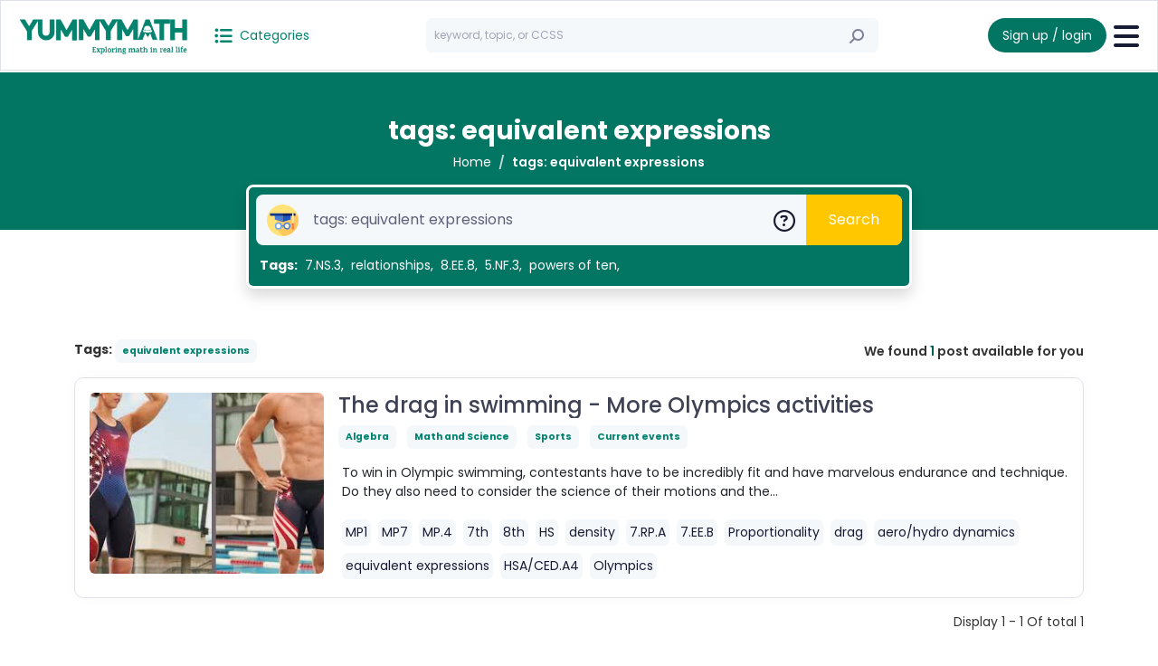

--- FILE ---
content_type: text/html; charset=utf8
request_url: https://www.yummymath.com/search/?topic=tags:%20equivalent%20expressions
body_size: 12171
content:
<!doctype html>
<html lang="en">
  <head>
    <meta charset="utf-8">
    <meta name="viewport" content="width=device-width, initial-scale=1">
    <title>YUMMYMATH</title>
    <!-- Google Tag Manager -->
    <script>(function(w,d,s,l,i){w[l]=w[l]||[];w[l].push({'gtm.start':
    new Date().getTime(),event:'gtm.js'});var f=d.getElementsByTagName(s)[0],
    j=d.createElement(s),dl=l!='dataLayer'?'&l='+l:'';j.async=true;j.src=
    'https://www.googletagmanager.com/gtm.js?id='+i+dl;f.parentNode.insertBefore(j,f);
    })(window,document,'script','dataLayer','GTM-MCGPMF7L');</script>
    <!-- End Google Tag Manager -->
    <link rel="icon" type="image/png" href="/templates/yum/assets/img/logo2.png"/>
    <link rel="stylesheet" href="https://cdnjs.cloudflare.com/ajax/libs/font-awesome/6.4.2/css/all.min.css"/>
    <link href="/templates/yum//assets/css/bootstrap.min.css" rel="stylesheet">
    <link rel="stylesheet" href="https://cdn.jsdelivr.net/npm/swiper@11/swiper-bundle.min.css"/>
    <link href="https://cdn.jsdelivr.net/npm/select2@4.1.0-rc.0/dist/css/select2.min.css" rel="stylesheet" />
    <link href="/templates/yum//assets/css/style.css" rel="stylesheet">
    <script src="https://cdn.ckeditor.com/ckeditor5/41.0.0/classic/ckeditor.js"></script>

  </head>
  <body>
    <header class="border border-bottom pt-2 pb-2">
        <div class="container-fluid">
            <div class="nav d-flex justify-content-between align-items-center">
                <div class="d-flex justify-content-start align-items-center">
                    <div class="d-flex justify-content-start align-items-center position-relative">
                      <a href="/" class="stretched-link text-jb-success ms-1">
                        <img src="/templates/yum/assets/img/logo2.png" class="d-inline-block d-lg-none me-3" style="width: 30px;">
                        <img src="/templates/yum/assets/img/logo-big2.png" class="d-none d-lg-inline-block me-3" style="width: 200px;">
                      </a>
                    </div>
                    <div class="ms-1">
                      <div class="btn-group navbar">
                        <button class="btn btn-outline-light text-jb-success p-0 small" type="button" data-bs-toggle="offcanvas" data-bs-target="#category" aria-controls="category">
                          <i class="fa-solid fa-list-ul fs-5 me-1"></i> <span class="small">Categories</span>
                        </button>
                        <div class="offcanvas offcanvas-start" tabindex="-1" id="category" aria-labelledby="offcanvasRightLabel">
                          <div class="offcanvas-header">
                            <h5 class="offcanvas-title" id="offcanvasRightLabel">Categories</h5>
                            <button type="button" class="btn-close" data-bs-dismiss="offcanvas" aria-label="Close"></button>
                          </div>
                          <div class="offcanvas-body p-0">
                            <div class="accordion accordion-flush border-0 rounded-0" id="accordionCategory">
                              <div class="accordion-item border-0 rounded-0">
                                <div class="accordion-header d-flex justify-content-between align-items-center bg-white border-light border-bottom w-100 p-3 fw-bold">
                                  <a class="rounded-0 border-0 text-jb-success pjax-load w-100" href="/category/" >
                                    Genres                                  </a>
                                  <button class="btn accordion-button p-0 jb-accordion bg-transparent collapsed" data-bs-toggle="collapse" data-bs-target="#collapse-category" aria-expanded="false" aria-controls="collapse-category"></button>
                                </div>
                                <div id="collapse-category" class="accordion-collapse collapse rounded-0 border-0" data-bs-parent="#accordionCategory">
                                  <div class="accordion-body border-0 rounded-0 pe-3 ps-3 pt-0 pb-0">
                                    <ul class="navbar-nav">
                                                                              <li class="border-bottom border-light">
                                          <a class="dropdown-item pjax-load p-2" href="/category/algebra/"> 
                                            <span class="bg-success d-inline-block w-10px h-10px me-2 rounded-circle"></span>
                                            Algebra                                          </a>
                                        </li>
                                                                              <li class="border-bottom border-light">
                                          <a class="dropdown-item pjax-load p-2" href="/category/number-sense/"> 
                                            <span class="bg-success d-inline-block w-10px h-10px me-2 rounded-circle"></span>
                                            Number Sense                                          </a>
                                        </li>
                                                                              <li class="border-bottom border-light">
                                          <a class="dropdown-item pjax-load p-2" href="/category/geometry/"> 
                                            <span class="bg-success d-inline-block w-10px h-10px me-2 rounded-circle"></span>
                                            Geometry                                          </a>
                                        </li>
                                                                              <li class="border-bottom border-light">
                                          <a class="dropdown-item pjax-load p-2" href="/category/math-science/"> 
                                            <span class="bg-success d-inline-block w-10px h-10px me-2 rounded-circle"></span>
                                            Math and Science                                          </a>
                                        </li>
                                                                              <li class="border-bottom border-light">
                                          <a class="dropdown-item pjax-load p-2" href="/category/math-social-studies/"> 
                                            <span class="bg-success d-inline-block w-10px h-10px me-2 rounded-circle"></span>
                                            Math and Social Studies                                          </a>
                                        </li>
                                                                              <li class="border-bottom border-light">
                                          <a class="dropdown-item pjax-load p-2" href="/category/food-math/"> 
                                            <span class="bg-success d-inline-block w-10px h-10px me-2 rounded-circle"></span>
                                            Math and Food                                          </a>
                                        </li>
                                                                              <li class="border-bottom border-light">
                                          <a class="dropdown-item pjax-load p-2" href="/category/sports/"> 
                                            <span class="bg-success d-inline-block w-10px h-10px me-2 rounded-circle"></span>
                                            Sports                                          </a>
                                        </li>
                                                                              <li class="border-bottom border-light">
                                          <a class="dropdown-item pjax-load p-2" href="/category/annual-holidays/"> 
                                            <span class="bg-success d-inline-block w-10px h-10px me-2 rounded-circle"></span>
                                            Holidays and Annual Events                                          </a>
                                        </li>
                                                                              <li class="border-bottom border-light">
                                          <a class="dropdown-item pjax-load p-2" href="/category/movies-entertainment/"> 
                                            <span class="bg-success d-inline-block w-10px h-10px me-2 rounded-circle"></span>
                                            Movies and Entertainment                                          </a>
                                        </li>
                                                                              <li class="border-bottom border-light">
                                          <a class="dropdown-item pjax-load p-2" href="/category/suggestions/"> 
                                            <span class="bg-success d-inline-block w-10px h-10px me-2 rounded-circle"></span>
                                            Suggestions                                          </a>
                                        </li>
                                                                              <li class="border-bottom border-light">
                                          <a class="dropdown-item pjax-load p-2" href="/category/blog-news/"> 
                                            <span class="bg-success d-inline-block w-10px h-10px me-2 rounded-circle"></span>
                                            Blog news                                          </a>
                                        </li>
                                                                              <li class="border-bottom border-light">
                                          <a class="dropdown-item pjax-load p-2" href="/category/math-art/"> 
                                            <span class="bg-success d-inline-block w-10px h-10px me-2 rounded-circle"></span>
                                            Math and Art                                          </a>
                                        </li>
                                                                              <li class="border-bottom border-light">
                                          <a class="dropdown-item pjax-load p-2" href="/category/current-events/"> 
                                            <span class="bg-success d-inline-block w-10px h-10px me-2 rounded-circle"></span>
                                            Current events                                          </a>
                                        </li>
                                                                              <li class="border-bottom border-light">
                                          <a class="dropdown-item pjax-load p-2" href="/category/rp/"> 
                                            <span class="bg-success d-inline-block w-10px h-10px me-2 rounded-circle"></span>
                                            Ratio and Proportion                                          </a>
                                        </li>
                                                                              <li class="border-bottom border-light">
                                          <a class="dropdown-item pjax-load p-2" href="/category/3-act-tasks/"> 
                                            <span class="bg-success d-inline-block w-10px h-10px me-2 rounded-circle"></span>
                                            3-act tasks                                          </a>
                                        </li>
                                                                              <li class="border-bottom border-light">
                                          <a class="dropdown-item pjax-load p-2" href="/category/data-and-probability/"> 
                                            <span class="bg-success d-inline-block w-10px h-10px me-2 rounded-circle"></span>
                                            Data and probability                                          </a>
                                        </li>
                                                                              <li class="border-bottom border-light">
                                          <a class="dropdown-item pjax-load p-2" href="/category/funny/"> 
                                            <span class="bg-success d-inline-block w-10px h-10px me-2 rounded-circle"></span>
                                            Funny                                          </a>
                                        </li>
                                                                              <li class="border-bottom border-light">
                                          <a class="dropdown-item pjax-load p-2" href="/category/wow-factor/"> 
                                            <span class="bg-success d-inline-block w-10px h-10px me-2 rounded-circle"></span>
                                            Wow factor                                          </a>
                                        </li>
                                                                              <li class="border-bottom border-light">
                                          <a class="dropdown-item pjax-load p-2" href="/category/any-time-math/"> 
                                            <span class="bg-success d-inline-block w-10px h-10px me-2 rounded-circle"></span>
                                            Any time math                                          </a>
                                        </li>
                                                                          </ul>
                                  </div>
                                </div>
                              </div>
                                                            <div class="accordion-item border-0 rounded-0">
                                <div class="accordion-header d-flex justify-content-between align-items-center bg-white border-light border-bottom w-100 p-3 fw-bold">
                                  <a class="rounded-0 border-0 text-jb-success pjax-load w-100" href="/search/?topic=tags:2nd" >
                                    2nd                                  </a>
                                                                  </div>
                                <div id="collapse-grade-1" class="accordion-collapse collapse rounded-0 border-0" data-bs-parent="#accordionCategory">
                                  <div class="accordion-body border-0 rounded-0 pe-3 ps-3 pt-0 pb-0">
                                    <div class="accordion" id="accordionGrade">
                                        <ul class="navbar-nav">
                                                                                  </ul>
                                    </div>
                                  </div>
                                </div>
                              </div>
                                                            <div class="accordion-item border-0 rounded-0">
                                <div class="accordion-header d-flex justify-content-between align-items-center bg-white border-light border-bottom w-100 p-3 fw-bold">
                                  <a class="rounded-0 border-0 text-jb-success pjax-load w-100" href="/search/?topic=tags:3rd" >
                                    3rd                                  </a>
                                                                    <button class="btn accordion-button p-0 jb-accordion bg-transparent collapsed" data-bs-toggle="collapse" data-bs-target="#collapse-grade-2" aria-expanded="false" aria-controls="collapse-grade-2"></button>
                                                                  </div>
                                <div id="collapse-grade-2" class="accordion-collapse collapse rounded-0 border-0" data-bs-parent="#accordionCategory">
                                  <div class="accordion-body border-0 rounded-0 pe-3 ps-3 pt-0 pb-0">
                                    <div class="accordion" id="accordionGrade">
                                        <ul class="navbar-nav">
                                                                                      <li class="border-bottom border-light">
                                              <a class="pjax-load link-dark p-2 d-inline-block" href="/search/?topic=tags:3.NF"> 
                                                <span class="bg-success d-inline-block w-10px h-10px me-2 rounded-circle"></span>
                                                Number &amp; Operations, fractions                                               </a>
                                              <button class="btn d-inline-block float-end" type="button" role="button" data-bs-toggle="dropdown" aria-expanded="false">
                                                <i class="fa-solid fa-plus"></i>
                                              </button>
                                              <ul class="dropdown-menu border-0 p-0">
                                                                                                  <li class="border-bottom border-light">
                                                    <a class="link-dark pjax-load p-2 d-block ps-5" href="/search/?topic=tags:3.NF,3.NF.1,3.NF3"> 
                                                      <span class="bg-success d-inline-block w-10px h-10px me-2 rounded-circle"></span>
                                                      3.NF                                                    </a>
                                                  </li>
                                                                                                  <li class="border-bottom border-light">
                                                    <a class="link-dark pjax-load p-2 d-block ps-5" href="/search/?topic=tags:3.NF.3"> 
                                                      <span class="bg-success d-inline-block w-10px h-10px me-2 rounded-circle"></span>
                                                      3.NF.1                                                    </a>
                                                  </li>
                                                                                                  <li class="border-bottom border-light">
                                                    <a class="link-dark pjax-load p-2 d-block ps-5" href="/search/?topic=tags:3.NF.3"> 
                                                      <span class="bg-success d-inline-block w-10px h-10px me-2 rounded-circle"></span>
                                                      3.NF.3                                                    </a>
                                                  </li>
                                                                                              </ul>
                                            </li>
                                                                                      <li class="border-bottom border-light">
                                              <a class="pjax-load link-dark p-2 d-inline-block" href="/search/?topic=tags:3.NBT"> 
                                                <span class="bg-success d-inline-block w-10px h-10px me-2 rounded-circle"></span>
                                                Number &amp; Operation, base ten                                               </a>
                                              <button class="btn d-inline-block float-end" type="button" role="button" data-bs-toggle="dropdown" aria-expanded="false">
                                                <i class="fa-solid fa-plus"></i>
                                              </button>
                                              <ul class="dropdown-menu border-0 p-0">
                                                                                                  <li class="border-bottom border-light">
                                                    <a class="link-dark pjax-load p-2 d-block ps-5" href="/search/?topic=tags:3.NBT.2"> 
                                                      <span class="bg-success d-inline-block w-10px h-10px me-2 rounded-circle"></span>
                                                      3.NBT.2                                                    </a>
                                                  </li>
                                                                                              </ul>
                                            </li>
                                                                                      <li class="border-bottom border-light">
                                              <a class="pjax-load link-dark p-2 d-inline-block" href="/search/?topic=tags:3.MD"> 
                                                <span class="bg-success d-inline-block w-10px h-10px me-2 rounded-circle"></span>
                                                Measurement &amp; Data                                               </a>
                                              <button class="btn d-inline-block float-end" type="button" role="button" data-bs-toggle="dropdown" aria-expanded="false">
                                                <i class="fa-solid fa-plus"></i>
                                              </button>
                                              <ul class="dropdown-menu border-0 p-0">
                                                                                                  <li class="border-bottom border-light">
                                                    <a class="link-dark pjax-load p-2 d-block ps-5" href="/search/?topic=tags:3.md"> 
                                                      <span class="bg-success d-inline-block w-10px h-10px me-2 rounded-circle"></span>
                                                      3.MD                                                    </a>
                                                  </li>
                                                                                                  <li class="border-bottom border-light">
                                                    <a class="link-dark pjax-load p-2 d-block ps-5" href="/search/?topic=tags:3.md.1"> 
                                                      <span class="bg-success d-inline-block w-10px h-10px me-2 rounded-circle"></span>
                                                      3.MD.1                                                    </a>
                                                  </li>
                                                                                                  <li class="border-bottom border-light">
                                                    <a class="link-dark pjax-load p-2 d-block ps-5" href="/search/?topic=tags:3.MD.5"> 
                                                      <span class="bg-success d-inline-block w-10px h-10px me-2 rounded-circle"></span>
                                                      3.MD.5                                                    </a>
                                                  </li>
                                                                                                  <li class="border-bottom border-light">
                                                    <a class="link-dark pjax-load p-2 d-block ps-5" href="/search/?topic=tags:3.MD.6"> 
                                                      <span class="bg-success d-inline-block w-10px h-10px me-2 rounded-circle"></span>
                                                      3.MD.6                                                    </a>
                                                  </li>
                                                                                              </ul>
                                            </li>
                                                                                  </ul>
                                    </div>
                                  </div>
                                </div>
                              </div>
                                                            <div class="accordion-item border-0 rounded-0">
                                <div class="accordion-header d-flex justify-content-between align-items-center bg-white border-light border-bottom w-100 p-3 fw-bold">
                                  <a class="rounded-0 border-0 text-jb-success pjax-load w-100" href="/search/?topic=tags:4th" >
                                    4th                                  </a>
                                                                    <button class="btn accordion-button p-0 jb-accordion bg-transparent collapsed" data-bs-toggle="collapse" data-bs-target="#collapse-grade-14" aria-expanded="false" aria-controls="collapse-grade-14"></button>
                                                                  </div>
                                <div id="collapse-grade-14" class="accordion-collapse collapse rounded-0 border-0" data-bs-parent="#accordionCategory">
                                  <div class="accordion-body border-0 rounded-0 pe-3 ps-3 pt-0 pb-0">
                                    <div class="accordion" id="accordionGrade">
                                        <ul class="navbar-nav">
                                                                                      <li class="border-bottom border-light">
                                              <a class="pjax-load link-dark p-2 d-inline-block" href="/search/?topic=tags:4.OA"> 
                                                <span class="bg-success d-inline-block w-10px h-10px me-2 rounded-circle"></span>
                                                Operations &amp; Algebraic Thinking                                               </a>
                                              <button class="btn d-inline-block float-end" type="button" role="button" data-bs-toggle="dropdown" aria-expanded="false">
                                                <i class="fa-solid fa-plus"></i>
                                              </button>
                                              <ul class="dropdown-menu border-0 p-0">
                                                                                                  <li class="border-bottom border-light">
                                                    <a class="link-dark pjax-load p-2 d-block ps-5" href="/search/?topic=tags:4.OA,4.OA.3,4.OA.4,4.OA.5"> 
                                                      <span class="bg-success d-inline-block w-10px h-10px me-2 rounded-circle"></span>
                                                      4.OA                                                    </a>
                                                  </li>
                                                                                                  <li class="border-bottom border-light">
                                                    <a class="link-dark pjax-load p-2 d-block ps-5" href="/search/?topic=tags:4.OA.3"> 
                                                      <span class="bg-success d-inline-block w-10px h-10px me-2 rounded-circle"></span>
                                                      4.OA.3                                                    </a>
                                                  </li>
                                                                                                  <li class="border-bottom border-light">
                                                    <a class="link-dark pjax-load p-2 d-block ps-5" href="/search/?topic=tags:4.OA.4"> 
                                                      <span class="bg-success d-inline-block w-10px h-10px me-2 rounded-circle"></span>
                                                      4.OA.4                                                    </a>
                                                  </li>
                                                                                                  <li class="border-bottom border-light">
                                                    <a class="link-dark pjax-load p-2 d-block ps-5" href="/search/?topic=tags:4.OA.5"> 
                                                      <span class="bg-success d-inline-block w-10px h-10px me-2 rounded-circle"></span>
                                                      4.OA.5                                                    </a>
                                                  </li>
                                                                                              </ul>
                                            </li>
                                                                                      <li class="border-bottom border-light">
                                              <a class="pjax-load link-dark p-2 d-inline-block" href="/search/?topic=tags:4.NBT"> 
                                                <span class="bg-success d-inline-block w-10px h-10px me-2 rounded-circle"></span>
                                                Number &amp; Operations, base ten                                               </a>
                                              <button class="btn d-inline-block float-end" type="button" role="button" data-bs-toggle="dropdown" aria-expanded="false">
                                                <i class="fa-solid fa-plus"></i>
                                              </button>
                                              <ul class="dropdown-menu border-0 p-0">
                                                                                                  <li class="border-bottom border-light">
                                                    <a class="link-dark pjax-load p-2 d-block ps-5" href="/search/?topic=tags:4.NBT,4.NBT.1,4.NBT.2,4.NBT.3,4.NBT.4,4.NBT.5"> 
                                                      <span class="bg-success d-inline-block w-10px h-10px me-2 rounded-circle"></span>
                                                      4.NBT                                                    </a>
                                                  </li>
                                                                                                  <li class="border-bottom border-light">
                                                    <a class="link-dark pjax-load p-2 d-block ps-5" href="/search/?topic=tags:4.NBT.3"> 
                                                      <span class="bg-success d-inline-block w-10px h-10px me-2 rounded-circle"></span>
                                                      4.NBT.3                                                    </a>
                                                  </li>
                                                                                                  <li class="border-bottom border-light">
                                                    <a class="link-dark pjax-load p-2 d-block ps-5" href="/search/?topic=tags:4.NBT.4"> 
                                                      <span class="bg-success d-inline-block w-10px h-10px me-2 rounded-circle"></span>
                                                      4.NBT.4                                                    </a>
                                                  </li>
                                                                                                  <li class="border-bottom border-light">
                                                    <a class="link-dark pjax-load p-2 d-block ps-5" href="/search/?topic=tags:4.NBT.5"> 
                                                      <span class="bg-success d-inline-block w-10px h-10px me-2 rounded-circle"></span>
                                                      4.NBT.5                                                    </a>
                                                  </li>
                                                                                              </ul>
                                            </li>
                                                                                      <li class="border-bottom border-light">
                                              <a class="pjax-load link-dark p-2 d-inline-block" href="/search/?topic=tags:4.NF"> 
                                                <span class="bg-success d-inline-block w-10px h-10px me-2 rounded-circle"></span>
                                                Number &amp; Operations, fractions                                               </a>
                                              <button class="btn d-inline-block float-end" type="button" role="button" data-bs-toggle="dropdown" aria-expanded="false">
                                                <i class="fa-solid fa-plus"></i>
                                              </button>
                                              <ul class="dropdown-menu border-0 p-0">
                                                                                                  <li class="border-bottom border-light">
                                                    <a class="link-dark pjax-load p-2 d-block ps-5" href="/search/?topic=tags:4.NF,4.NF.1,4.NF.2,4.NF.3,4.NF.4"> 
                                                      <span class="bg-success d-inline-block w-10px h-10px me-2 rounded-circle"></span>
                                                      4.NF                                                    </a>
                                                  </li>
                                                                                                  <li class="border-bottom border-light">
                                                    <a class="link-dark pjax-load p-2 d-block ps-5" href="/search/?topic=tags:4.NF.1"> 
                                                      <span class="bg-success d-inline-block w-10px h-10px me-2 rounded-circle"></span>
                                                      4.NF.1                                                    </a>
                                                  </li>
                                                                                                  <li class="border-bottom border-light">
                                                    <a class="link-dark pjax-load p-2 d-block ps-5" href="/search/?topic=tags:4.NF.2"> 
                                                      <span class="bg-success d-inline-block w-10px h-10px me-2 rounded-circle"></span>
                                                      4.NF.2                                                    </a>
                                                  </li>
                                                                                                  <li class="border-bottom border-light">
                                                    <a class="link-dark pjax-load p-2 d-block ps-5" href="/search/?topic=tags:4.NF.3"> 
                                                      <span class="bg-success d-inline-block w-10px h-10px me-2 rounded-circle"></span>
                                                      4.NF.3                                                    </a>
                                                  </li>
                                                                                                  <li class="border-bottom border-light">
                                                    <a class="link-dark pjax-load p-2 d-block ps-5" href="/search/?topic=tags:4.NF.4"> 
                                                      <span class="bg-success d-inline-block w-10px h-10px me-2 rounded-circle"></span>
                                                      4.NF.4                                                    </a>
                                                  </li>
                                                                                              </ul>
                                            </li>
                                                                                      <li class="border-bottom border-light">
                                              <a class="pjax-load link-dark p-2 d-inline-block" href="/search/?topic=tags:4.MD"> 
                                                <span class="bg-success d-inline-block w-10px h-10px me-2 rounded-circle"></span>
                                                Measurement &amp; Data                                               </a>
                                              <button class="btn d-inline-block float-end" type="button" role="button" data-bs-toggle="dropdown" aria-expanded="false">
                                                <i class="fa-solid fa-plus"></i>
                                              </button>
                                              <ul class="dropdown-menu border-0 p-0">
                                                                                                  <li class="border-bottom border-light">
                                                    <a class="link-dark pjax-load p-2 d-block ps-5" href="/search/?topic=tags:4.MD,4.MD.A,4.MD2,4.MD.3"> 
                                                      <span class="bg-success d-inline-block w-10px h-10px me-2 rounded-circle"></span>
                                                      4.MD                                                    </a>
                                                  </li>
                                                                                                  <li class="border-bottom border-light">
                                                    <a class="link-dark pjax-load p-2 d-block ps-5" href="/search/?topic=tags:4.MD.A"> 
                                                      <span class="bg-success d-inline-block w-10px h-10px me-2 rounded-circle"></span>
                                                      4.MD.A                                                    </a>
                                                  </li>
                                                                                                  <li class="border-bottom border-light">
                                                    <a class="link-dark pjax-load p-2 d-block ps-5" href="/search/?topic=tags:4.MD.2"> 
                                                      <span class="bg-success d-inline-block w-10px h-10px me-2 rounded-circle"></span>
                                                      4.MD.2                                                    </a>
                                                  </li>
                                                                                                  <li class="border-bottom border-light">
                                                    <a class="link-dark pjax-load p-2 d-block ps-5" href="/search/?topic=tags:4.MD.3"> 
                                                      <span class="bg-success d-inline-block w-10px h-10px me-2 rounded-circle"></span>
                                                      4.MD.3                                                    </a>
                                                  </li>
                                                                                              </ul>
                                            </li>
                                                                                      <li class="border-bottom border-light">
                                              <a class="pjax-load link-dark p-2 d-inline-block" href="/search/?topic=tags:4.G"> 
                                                <span class="bg-success d-inline-block w-10px h-10px me-2 rounded-circle"></span>
                                                Geometry                                               </a>
                                              <button class="btn d-inline-block float-end" type="button" role="button" data-bs-toggle="dropdown" aria-expanded="false">
                                                <i class="fa-solid fa-plus"></i>
                                              </button>
                                              <ul class="dropdown-menu border-0 p-0">
                                                                                                  <li class="border-bottom border-light">
                                                    <a class="link-dark pjax-load p-2 d-block ps-5" href="/search/?topic=tags:4.G,4.G.1,4.G3"> 
                                                      <span class="bg-success d-inline-block w-10px h-10px me-2 rounded-circle"></span>
                                                      4.G                                                    </a>
                                                  </li>
                                                                                                  <li class="border-bottom border-light">
                                                    <a class="link-dark pjax-load p-2 d-block ps-5" href="/search/?topic=tags:4.G.1"> 
                                                      <span class="bg-success d-inline-block w-10px h-10px me-2 rounded-circle"></span>
                                                      4.G.1                                                    </a>
                                                  </li>
                                                                                                  <li class="border-bottom border-light">
                                                    <a class="link-dark pjax-load p-2 d-block ps-5" href="/search/?topic=tags:4.G.3"> 
                                                      <span class="bg-success d-inline-block w-10px h-10px me-2 rounded-circle"></span>
                                                      4.G.3                                                    </a>
                                                  </li>
                                                                                              </ul>
                                            </li>
                                                                                  </ul>
                                    </div>
                                  </div>
                                </div>
                              </div>
                                                            <div class="accordion-item border-0 rounded-0">
                                <div class="accordion-header d-flex justify-content-between align-items-center bg-white border-light border-bottom w-100 p-3 fw-bold">
                                  <a class="rounded-0 border-0 text-jb-success pjax-load w-100" href="/search/?topic=tags:5th" >
                                    5th                                  </a>
                                                                    <button class="btn accordion-button p-0 jb-accordion bg-transparent collapsed" data-bs-toggle="collapse" data-bs-target="#collapse-grade-40" aria-expanded="false" aria-controls="collapse-grade-40"></button>
                                                                  </div>
                                <div id="collapse-grade-40" class="accordion-collapse collapse rounded-0 border-0" data-bs-parent="#accordionCategory">
                                  <div class="accordion-body border-0 rounded-0 pe-3 ps-3 pt-0 pb-0">
                                    <div class="accordion" id="accordionGrade">
                                        <ul class="navbar-nav">
                                                                                      <li class="border-bottom border-light">
                                              <a class="pjax-load link-dark p-2 d-inline-block" href="/search/?topic=tags:5.OA"> 
                                                <span class="bg-success d-inline-block w-10px h-10px me-2 rounded-circle"></span>
                                                Operations &amp; Algebraic Thinking                                               </a>
                                              <button class="btn d-inline-block float-end" type="button" role="button" data-bs-toggle="dropdown" aria-expanded="false">
                                                <i class="fa-solid fa-plus"></i>
                                              </button>
                                              <ul class="dropdown-menu border-0 p-0">
                                                                                                  <li class="border-bottom border-light">
                                                    <a class="link-dark pjax-load p-2 d-block ps-5" href="/search/?topic=tags:5.OA,5.OA.1,5.OA.3"> 
                                                      <span class="bg-success d-inline-block w-10px h-10px me-2 rounded-circle"></span>
                                                      5.OA                                                    </a>
                                                  </li>
                                                                                                  <li class="border-bottom border-light">
                                                    <a class="link-dark pjax-load p-2 d-block ps-5" href="/search/?topic=tags:5.OA.1"> 
                                                      <span class="bg-success d-inline-block w-10px h-10px me-2 rounded-circle"></span>
                                                      5.OA.1                                                    </a>
                                                  </li>
                                                                                                  <li class="border-bottom border-light">
                                                    <a class="link-dark pjax-load p-2 d-block ps-5" href="/search/?topic=tags:5.OA.3"> 
                                                      <span class="bg-success d-inline-block w-10px h-10px me-2 rounded-circle"></span>
                                                      5.OA.3                                                    </a>
                                                  </li>
                                                                                              </ul>
                                            </li>
                                                                                      <li class="border-bottom border-light">
                                              <a class="pjax-load link-dark p-2 d-inline-block" href="/search/?topic=tags:5.NBT"> 
                                                <span class="bg-success d-inline-block w-10px h-10px me-2 rounded-circle"></span>
                                                Number &amp; Operation, base ten                                               </a>
                                              <button class="btn d-inline-block float-end" type="button" role="button" data-bs-toggle="dropdown" aria-expanded="false">
                                                <i class="fa-solid fa-plus"></i>
                                              </button>
                                              <ul class="dropdown-menu border-0 p-0">
                                                                                                  <li class="border-bottom border-light">
                                                    <a class="link-dark pjax-load p-2 d-block ps-5" href="/search/?topic=tags:5.NBT,5.NBT.1,5.NBT.2,5.NBT.3,5.NBT.5,5.NBT.6,5.NBT.7"> 
                                                      <span class="bg-success d-inline-block w-10px h-10px me-2 rounded-circle"></span>
                                                      5.NBT                                                    </a>
                                                  </li>
                                                                                                  <li class="border-bottom border-light">
                                                    <a class="link-dark pjax-load p-2 d-block ps-5" href="/search/?topic=tags:5.NBT.1"> 
                                                      <span class="bg-success d-inline-block w-10px h-10px me-2 rounded-circle"></span>
                                                      5.NBT.1                                                    </a>
                                                  </li>
                                                                                                  <li class="border-bottom border-light">
                                                    <a class="link-dark pjax-load p-2 d-block ps-5" href="/search/?topic=tags:5.NBT.2"> 
                                                      <span class="bg-success d-inline-block w-10px h-10px me-2 rounded-circle"></span>
                                                      5.NBT.2                                                    </a>
                                                  </li>
                                                                                                  <li class="border-bottom border-light">
                                                    <a class="link-dark pjax-load p-2 d-block ps-5" href="/search/?topic=tags:5.NBT.2"> 
                                                      <span class="bg-success d-inline-block w-10px h-10px me-2 rounded-circle"></span>
                                                      5.NBT.3                                                    </a>
                                                  </li>
                                                                                                  <li class="border-bottom border-light">
                                                    <a class="link-dark pjax-load p-2 d-block ps-5" href="/search/?topic=tags:5.NBT.5"> 
                                                      <span class="bg-success d-inline-block w-10px h-10px me-2 rounded-circle"></span>
                                                      5.NBT.5                                                    </a>
                                                  </li>
                                                                                                  <li class="border-bottom border-light">
                                                    <a class="link-dark pjax-load p-2 d-block ps-5" href="/search/?topic=tags:5.NBT.6"> 
                                                      <span class="bg-success d-inline-block w-10px h-10px me-2 rounded-circle"></span>
                                                      5.NBT.6                                                    </a>
                                                  </li>
                                                                                                  <li class="border-bottom border-light">
                                                    <a class="link-dark pjax-load p-2 d-block ps-5" href="/search/?topic=tags:5.NBT.7"> 
                                                      <span class="bg-success d-inline-block w-10px h-10px me-2 rounded-circle"></span>
                                                      5.NBT.7                                                    </a>
                                                  </li>
                                                                                              </ul>
                                            </li>
                                                                                      <li class="border-bottom border-light">
                                              <a class="pjax-load link-dark p-2 d-inline-block" href="/search/?topic=tags:5.NF"> 
                                                <span class="bg-success d-inline-block w-10px h-10px me-2 rounded-circle"></span>
                                                Number &amp; Operation, fractions                                               </a>
                                              <button class="btn d-inline-block float-end" type="button" role="button" data-bs-toggle="dropdown" aria-expanded="false">
                                                <i class="fa-solid fa-plus"></i>
                                              </button>
                                              <ul class="dropdown-menu border-0 p-0">
                                                                                                  <li class="border-bottom border-light">
                                                    <a class="link-dark pjax-load p-2 d-block ps-5" href="/search/?topic=tags:5.NF,5.NF.1,5.NF.3,5.NF.4,5.NF.6,5.NF.7"> 
                                                      <span class="bg-success d-inline-block w-10px h-10px me-2 rounded-circle"></span>
                                                      5.NF                                                    </a>
                                                  </li>
                                                                                                  <li class="border-bottom border-light">
                                                    <a class="link-dark pjax-load p-2 d-block ps-5" href="/search/?topic=tags:5.NF.1"> 
                                                      <span class="bg-success d-inline-block w-10px h-10px me-2 rounded-circle"></span>
                                                      5.NF.1                                                    </a>
                                                  </li>
                                                                                                  <li class="border-bottom border-light">
                                                    <a class="link-dark pjax-load p-2 d-block ps-5" href="/search/?topic=tags:5.NF.3"> 
                                                      <span class="bg-success d-inline-block w-10px h-10px me-2 rounded-circle"></span>
                                                      5.NF.3                                                    </a>
                                                  </li>
                                                                                                  <li class="border-bottom border-light">
                                                    <a class="link-dark pjax-load p-2 d-block ps-5" href="/search/?topic=tags:5.NF.4"> 
                                                      <span class="bg-success d-inline-block w-10px h-10px me-2 rounded-circle"></span>
                                                      5.NF.4                                                    </a>
                                                  </li>
                                                                                                  <li class="border-bottom border-light">
                                                    <a class="link-dark pjax-load p-2 d-block ps-5" href="/search/?topic=tags:5.NF.6"> 
                                                      <span class="bg-success d-inline-block w-10px h-10px me-2 rounded-circle"></span>
                                                      5.NF.6                                                    </a>
                                                  </li>
                                                                                                  <li class="border-bottom border-light">
                                                    <a class="link-dark pjax-load p-2 d-block ps-5" href="/search/?topic=tags:5.NF.7"> 
                                                      <span class="bg-success d-inline-block w-10px h-10px me-2 rounded-circle"></span>
                                                      5.NF.7                                                    </a>
                                                  </li>
                                                                                              </ul>
                                            </li>
                                                                                      <li class="border-bottom border-light">
                                              <a class="pjax-load link-dark p-2 d-inline-block" href="/search/?topic=tags:5.MD"> 
                                                <span class="bg-success d-inline-block w-10px h-10px me-2 rounded-circle"></span>
                                                Measurement &amp; Data                                               </a>
                                              <button class="btn d-inline-block float-end" type="button" role="button" data-bs-toggle="dropdown" aria-expanded="false">
                                                <i class="fa-solid fa-plus"></i>
                                              </button>
                                              <ul class="dropdown-menu border-0 p-0">
                                                                                                  <li class="border-bottom border-light">
                                                    <a class="link-dark pjax-load p-2 d-block ps-5" href="/search/?topic=tags:5.MD,5.MD.1,5.MD.3,5.MD5"> 
                                                      <span class="bg-success d-inline-block w-10px h-10px me-2 rounded-circle"></span>
                                                      5.MD                                                    </a>
                                                  </li>
                                                                                                  <li class="border-bottom border-light">
                                                    <a class="link-dark pjax-load p-2 d-block ps-5" href="/search/?topic=tags:5.MD.1"> 
                                                      <span class="bg-success d-inline-block w-10px h-10px me-2 rounded-circle"></span>
                                                      5.MD.1                                                    </a>
                                                  </li>
                                                                                                  <li class="border-bottom border-light">
                                                    <a class="link-dark pjax-load p-2 d-block ps-5" href="/search/?topic=tags:5.MD.3"> 
                                                      <span class="bg-success d-inline-block w-10px h-10px me-2 rounded-circle"></span>
                                                      5.MD.3                                                    </a>
                                                  </li>
                                                                                                  <li class="border-bottom border-light">
                                                    <a class="link-dark pjax-load p-2 d-block ps-5" href="/search/?topic=tags:5.MD.5"> 
                                                      <span class="bg-success d-inline-block w-10px h-10px me-2 rounded-circle"></span>
                                                      5.MD.5                                                    </a>
                                                  </li>
                                                                                              </ul>
                                            </li>
                                                                                      <li class="border-bottom border-light">
                                              <a class="pjax-load link-dark p-2 d-inline-block" href="/search/?topic=tags:5.G"> 
                                                <span class="bg-success d-inline-block w-10px h-10px me-2 rounded-circle"></span>
                                                Geometry                                               </a>
                                              <button class="btn d-inline-block float-end" type="button" role="button" data-bs-toggle="dropdown" aria-expanded="false">
                                                <i class="fa-solid fa-plus"></i>
                                              </button>
                                              <ul class="dropdown-menu border-0 p-0">
                                                                                                  <li class="border-bottom border-light">
                                                    <a class="link-dark pjax-load p-2 d-block ps-5" href="/search/?topic=tags:5.G,5.G.1,5.G.2"> 
                                                      <span class="bg-success d-inline-block w-10px h-10px me-2 rounded-circle"></span>
                                                      5.G                                                    </a>
                                                  </li>
                                                                                                  <li class="border-bottom border-light">
                                                    <a class="link-dark pjax-load p-2 d-block ps-5" href="/search/?topic=tags:5.G.1"> 
                                                      <span class="bg-success d-inline-block w-10px h-10px me-2 rounded-circle"></span>
                                                      5.G.1                                                    </a>
                                                  </li>
                                                                                                  <li class="border-bottom border-light">
                                                    <a class="link-dark pjax-load p-2 d-block ps-5" href="/search/?topic=tags:5.G.2"> 
                                                      <span class="bg-success d-inline-block w-10px h-10px me-2 rounded-circle"></span>
                                                      5.G.2                                                    </a>
                                                  </li>
                                                                                              </ul>
                                            </li>
                                                                                  </ul>
                                    </div>
                                  </div>
                                </div>
                              </div>
                                                            <div class="accordion-item border-0 rounded-0">
                                <div class="accordion-header d-flex justify-content-between align-items-center bg-white border-light border-bottom w-100 p-3 fw-bold">
                                  <a class="rounded-0 border-0 text-jb-success pjax-load w-100" href="/search/?topic=tags:6th" >
                                    6th                                  </a>
                                                                    <button class="btn accordion-button p-0 jb-accordion bg-transparent collapsed" data-bs-toggle="collapse" data-bs-target="#collapse-grade-69" aria-expanded="false" aria-controls="collapse-grade-69"></button>
                                                                  </div>
                                <div id="collapse-grade-69" class="accordion-collapse collapse rounded-0 border-0" data-bs-parent="#accordionCategory">
                                  <div class="accordion-body border-0 rounded-0 pe-3 ps-3 pt-0 pb-0">
                                    <div class="accordion" id="accordionGrade">
                                        <ul class="navbar-nav">
                                                                                      <li class="border-bottom border-light">
                                              <a class="pjax-load link-dark p-2 d-inline-block" href="/search/?topic=tags:6.RP"> 
                                                <span class="bg-success d-inline-block w-10px h-10px me-2 rounded-circle"></span>
                                                Ratio &amp; Proportional relationships                                               </a>
                                              <button class="btn d-inline-block float-end" type="button" role="button" data-bs-toggle="dropdown" aria-expanded="false">
                                                <i class="fa-solid fa-plus"></i>
                                              </button>
                                              <ul class="dropdown-menu border-0 p-0">
                                                                                                  <li class="border-bottom border-light">
                                                    <a class="link-dark pjax-load p-2 d-block ps-5" href="/search/?topic=tags:6.RP,6.RP.1,6.RP.2,6.RP.3,6.RP.4,6.RP.5"> 
                                                      <span class="bg-success d-inline-block w-10px h-10px me-2 rounded-circle"></span>
                                                      6.RP                                                    </a>
                                                  </li>
                                                                                                  <li class="border-bottom border-light">
                                                    <a class="link-dark pjax-load p-2 d-block ps-5" href="/search/?topic=tags:6.RP.1"> 
                                                      <span class="bg-success d-inline-block w-10px h-10px me-2 rounded-circle"></span>
                                                      6.RP.1                                                    </a>
                                                  </li>
                                                                                                  <li class="border-bottom border-light">
                                                    <a class="link-dark pjax-load p-2 d-block ps-5" href="/search/?topic=tags:6.RP.2"> 
                                                      <span class="bg-success d-inline-block w-10px h-10px me-2 rounded-circle"></span>
                                                      6.RP.2                                                    </a>
                                                  </li>
                                                                                                  <li class="border-bottom border-light">
                                                    <a class="link-dark pjax-load p-2 d-block ps-5" href="/search/?topic=tags:6.RP.3"> 
                                                      <span class="bg-success d-inline-block w-10px h-10px me-2 rounded-circle"></span>
                                                      6.RP.3                                                    </a>
                                                  </li>
                                                                                              </ul>
                                            </li>
                                                                                      <li class="border-bottom border-light">
                                              <a class="pjax-load link-dark p-2 d-inline-block" href="/search/?topic=tags:6.NS"> 
                                                <span class="bg-success d-inline-block w-10px h-10px me-2 rounded-circle"></span>
                                                The Number System                                               </a>
                                              <button class="btn d-inline-block float-end" type="button" role="button" data-bs-toggle="dropdown" aria-expanded="false">
                                                <i class="fa-solid fa-plus"></i>
                                              </button>
                                              <ul class="dropdown-menu border-0 p-0">
                                                                                                  <li class="border-bottom border-light">
                                                    <a class="link-dark pjax-load p-2 d-block ps-5" href="/search/?topic=tags:6.NS,6.NS.1,6.NS.2,6.NS.3,6.NS.4,6.NS.5,6.NS.6,6.NS.7"> 
                                                      <span class="bg-success d-inline-block w-10px h-10px me-2 rounded-circle"></span>
                                                      6.NS                                                    </a>
                                                  </li>
                                                                                                  <li class="border-bottom border-light">
                                                    <a class="link-dark pjax-load p-2 d-block ps-5" href="/search/?topic=tags:6.NS.1"> 
                                                      <span class="bg-success d-inline-block w-10px h-10px me-2 rounded-circle"></span>
                                                      6.NS.1                                                    </a>
                                                  </li>
                                                                                                  <li class="border-bottom border-light">
                                                    <a class="link-dark pjax-load p-2 d-block ps-5" href="/search/?topic=tags:6.NS.2"> 
                                                      <span class="bg-success d-inline-block w-10px h-10px me-2 rounded-circle"></span>
                                                      6.NS.2                                                    </a>
                                                  </li>
                                                                                                  <li class="border-bottom border-light">
                                                    <a class="link-dark pjax-load p-2 d-block ps-5" href="/search/?topic=tags:6.NS.3"> 
                                                      <span class="bg-success d-inline-block w-10px h-10px me-2 rounded-circle"></span>
                                                      6.NS.3                                                    </a>
                                                  </li>
                                                                                                  <li class="border-bottom border-light">
                                                    <a class="link-dark pjax-load p-2 d-block ps-5" href="/search/?topic=tags:6.NS.4"> 
                                                      <span class="bg-success d-inline-block w-10px h-10px me-2 rounded-circle"></span>
                                                      6.NS.4                                                    </a>
                                                  </li>
                                                                                                  <li class="border-bottom border-light">
                                                    <a class="link-dark pjax-load p-2 d-block ps-5" href="/search/?topic=tags:6.NS.5"> 
                                                      <span class="bg-success d-inline-block w-10px h-10px me-2 rounded-circle"></span>
                                                      6.NS.5                                                    </a>
                                                  </li>
                                                                                                  <li class="border-bottom border-light">
                                                    <a class="link-dark pjax-load p-2 d-block ps-5" href="/search/?topic=tags:6.NS.6"> 
                                                      <span class="bg-success d-inline-block w-10px h-10px me-2 rounded-circle"></span>
                                                      6.NS.6                                                    </a>
                                                  </li>
                                                                                                  <li class="border-bottom border-light">
                                                    <a class="link-dark pjax-load p-2 d-block ps-5" href="/search/?topic=tags:6.NS.7"> 
                                                      <span class="bg-success d-inline-block w-10px h-10px me-2 rounded-circle"></span>
                                                      6.NS.7                                                    </a>
                                                  </li>
                                                                                              </ul>
                                            </li>
                                                                                      <li class="border-bottom border-light">
                                              <a class="pjax-load link-dark p-2 d-inline-block" href="/search/?topic=tags:6.EE"> 
                                                <span class="bg-success d-inline-block w-10px h-10px me-2 rounded-circle"></span>
                                                Expressions &amp; Equations                                               </a>
                                              <button class="btn d-inline-block float-end" type="button" role="button" data-bs-toggle="dropdown" aria-expanded="false">
                                                <i class="fa-solid fa-plus"></i>
                                              </button>
                                              <ul class="dropdown-menu border-0 p-0">
                                                                                                  <li class="border-bottom border-light">
                                                    <a class="link-dark pjax-load p-2 d-block ps-5" href="/search/?topic=tags:6.EE,%206.EE.1,%206.EE.2,6.EE.3,6.EE.5,6.EE.6,6.EE.7,6.EE.8"> 
                                                      <span class="bg-success d-inline-block w-10px h-10px me-2 rounded-circle"></span>
                                                      6.EE                                                    </a>
                                                  </li>
                                                                                                  <li class="border-bottom border-light">
                                                    <a class="link-dark pjax-load p-2 d-block ps-5" href="/search/?topic=tags:6.EE.1"> 
                                                      <span class="bg-success d-inline-block w-10px h-10px me-2 rounded-circle"></span>
                                                      6.EE.1                                                    </a>
                                                  </li>
                                                                                                  <li class="border-bottom border-light">
                                                    <a class="link-dark pjax-load p-2 d-block ps-5" href="/search/?topic=tags:6.EE.2"> 
                                                      <span class="bg-success d-inline-block w-10px h-10px me-2 rounded-circle"></span>
                                                      6.EE.2                                                    </a>
                                                  </li>
                                                                                                  <li class="border-bottom border-light">
                                                    <a class="link-dark pjax-load p-2 d-block ps-5" href="/search/?topic=tags:6.EE.3"> 
                                                      <span class="bg-success d-inline-block w-10px h-10px me-2 rounded-circle"></span>
                                                      6.EE.3                                                    </a>
                                                  </li>
                                                                                                  <li class="border-bottom border-light">
                                                    <a class="link-dark pjax-load p-2 d-block ps-5" href="/search/?topic=tags:6.EE.5"> 
                                                      <span class="bg-success d-inline-block w-10px h-10px me-2 rounded-circle"></span>
                                                      6.EE.5                                                    </a>
                                                  </li>
                                                                                                  <li class="border-bottom border-light">
                                                    <a class="link-dark pjax-load p-2 d-block ps-5" href="/search/?topic=tags:6.EE.6"> 
                                                      <span class="bg-success d-inline-block w-10px h-10px me-2 rounded-circle"></span>
                                                      6.EE.6                                                    </a>
                                                  </li>
                                                                                                  <li class="border-bottom border-light">
                                                    <a class="link-dark pjax-load p-2 d-block ps-5" href="/search/?topic=tags:6.EE.7"> 
                                                      <span class="bg-success d-inline-block w-10px h-10px me-2 rounded-circle"></span>
                                                      6.EE.7                                                    </a>
                                                  </li>
                                                                                                  <li class="border-bottom border-light">
                                                    <a class="link-dark pjax-load p-2 d-block ps-5" href="/search/?topic=tags:6.EE.8"> 
                                                      <span class="bg-success d-inline-block w-10px h-10px me-2 rounded-circle"></span>
                                                      6.EE.8                                                    </a>
                                                  </li>
                                                                                                  <li class="border-bottom border-light">
                                                    <a class="link-dark pjax-load p-2 d-block ps-5" href="/search/?topic=tags:6.EE.9"> 
                                                      <span class="bg-success d-inline-block w-10px h-10px me-2 rounded-circle"></span>
                                                      6.EE.9                                                    </a>
                                                  </li>
                                                                                              </ul>
                                            </li>
                                                                                      <li class="border-bottom border-light">
                                              <a class="pjax-load link-dark p-2 d-inline-block" href="/search/?topic=tags:6.G"> 
                                                <span class="bg-success d-inline-block w-10px h-10px me-2 rounded-circle"></span>
                                                Geometry                                               </a>
                                              <button class="btn d-inline-block float-end" type="button" role="button" data-bs-toggle="dropdown" aria-expanded="false">
                                                <i class="fa-solid fa-plus"></i>
                                              </button>
                                              <ul class="dropdown-menu border-0 p-0">
                                                                                                  <li class="border-bottom border-light">
                                                    <a class="link-dark pjax-load p-2 d-block ps-5" href="/search/?topic=tags:6.G,6.G.1,6.G.2,%206.G.4"> 
                                                      <span class="bg-success d-inline-block w-10px h-10px me-2 rounded-circle"></span>
                                                      6.G                                                    </a>
                                                  </li>
                                                                                                  <li class="border-bottom border-light">
                                                    <a class="link-dark pjax-load p-2 d-block ps-5" href="/search/?topic=tags:6.G.1"> 
                                                      <span class="bg-success d-inline-block w-10px h-10px me-2 rounded-circle"></span>
                                                      6.G.1                                                    </a>
                                                  </li>
                                                                                                  <li class="border-bottom border-light">
                                                    <a class="link-dark pjax-load p-2 d-block ps-5" href="/search/?topic=tags:6.G.2"> 
                                                      <span class="bg-success d-inline-block w-10px h-10px me-2 rounded-circle"></span>
                                                      6.G.2                                                    </a>
                                                  </li>
                                                                                                  <li class="border-bottom border-light">
                                                    <a class="link-dark pjax-load p-2 d-block ps-5" href="/search/?topic=tags:6.G.4"> 
                                                      <span class="bg-success d-inline-block w-10px h-10px me-2 rounded-circle"></span>
                                                      6.G.4                                                    </a>
                                                  </li>
                                                                                              </ul>
                                            </li>
                                                                                      <li class="border-bottom border-light">
                                              <a class="pjax-load link-dark p-2 d-inline-block" href="/search/?topic=tags:6.SP"> 
                                                <span class="bg-success d-inline-block w-10px h-10px me-2 rounded-circle"></span>
                                                Statistics &amp; Probability                                               </a>
                                              <button class="btn d-inline-block float-end" type="button" role="button" data-bs-toggle="dropdown" aria-expanded="false">
                                                <i class="fa-solid fa-plus"></i>
                                              </button>
                                              <ul class="dropdown-menu border-0 p-0">
                                                                                                  <li class="border-bottom border-light">
                                                    <a class="link-dark pjax-load p-2 d-block ps-5" href="/search/?topic=tags:6.SP,6.SP.3,6.SP.2,6.SP.4,6.SP.5"> 
                                                      <span class="bg-success d-inline-block w-10px h-10px me-2 rounded-circle"></span>
                                                      6.SP                                                    </a>
                                                  </li>
                                                                                                  <li class="border-bottom border-light">
                                                    <a class="link-dark pjax-load p-2 d-block ps-5" href="/search/?topic=tags:6.SP.2"> 
                                                      <span class="bg-success d-inline-block w-10px h-10px me-2 rounded-circle"></span>
                                                      6.SP.2                                                    </a>
                                                  </li>
                                                                                                  <li class="border-bottom border-light">
                                                    <a class="link-dark pjax-load p-2 d-block ps-5" href="/search/?topic=tags:6.SP.3"> 
                                                      <span class="bg-success d-inline-block w-10px h-10px me-2 rounded-circle"></span>
                                                      6.SP.3                                                    </a>
                                                  </li>
                                                                                                  <li class="border-bottom border-light">
                                                    <a class="link-dark pjax-load p-2 d-block ps-5" href="/search/?topic=tags:6.SP.4"> 
                                                      <span class="bg-success d-inline-block w-10px h-10px me-2 rounded-circle"></span>
                                                      6.SP.4                                                    </a>
                                                  </li>
                                                                                                  <li class="border-bottom border-light">
                                                    <a class="link-dark pjax-load p-2 d-block ps-5" href="/search/?topic=tags:6.SP.5"> 
                                                      <span class="bg-success d-inline-block w-10px h-10px me-2 rounded-circle"></span>
                                                      6.SP.5                                                    </a>
                                                  </li>
                                                                                              </ul>
                                            </li>
                                                                                  </ul>
                                    </div>
                                  </div>
                                </div>
                              </div>
                                                            <div class="accordion-item border-0 rounded-0">
                                <div class="accordion-header d-flex justify-content-between align-items-center bg-white border-light border-bottom w-100 p-3 fw-bold">
                                  <a class="rounded-0 border-0 text-jb-success pjax-load w-100" href="/search/?topic=tags:7th" >
                                    7th                                  </a>
                                                                    <button class="btn accordion-button p-0 jb-accordion bg-transparent collapsed" data-bs-toggle="collapse" data-bs-target="#collapse-grade-105" aria-expanded="false" aria-controls="collapse-grade-105"></button>
                                                                  </div>
                                <div id="collapse-grade-105" class="accordion-collapse collapse rounded-0 border-0" data-bs-parent="#accordionCategory">
                                  <div class="accordion-body border-0 rounded-0 pe-3 ps-3 pt-0 pb-0">
                                    <div class="accordion" id="accordionGrade">
                                        <ul class="navbar-nav">
                                                                                      <li class="border-bottom border-light">
                                              <a class="pjax-load link-dark p-2 d-inline-block" href="/search/?topic=tags:7.RP"> 
                                                <span class="bg-success d-inline-block w-10px h-10px me-2 rounded-circle"></span>
                                                Ratios &amp; Proportional Relationships                                               </a>
                                              <button class="btn d-inline-block float-end" type="button" role="button" data-bs-toggle="dropdown" aria-expanded="false">
                                                <i class="fa-solid fa-plus"></i>
                                              </button>
                                              <ul class="dropdown-menu border-0 p-0">
                                                                                                  <li class="border-bottom border-light">
                                                    <a class="link-dark pjax-load p-2 d-block ps-5" href="/search/?topic=tags:7.RP,7.RP.1,7.RP.2,7.RP.3"> 
                                                      <span class="bg-success d-inline-block w-10px h-10px me-2 rounded-circle"></span>
                                                      7.RP                                                    </a>
                                                  </li>
                                                                                                  <li class="border-bottom border-light">
                                                    <a class="link-dark pjax-load p-2 d-block ps-5" href="/search/?topic=tags:7.RP.1"> 
                                                      <span class="bg-success d-inline-block w-10px h-10px me-2 rounded-circle"></span>
                                                      7.RP.1                                                    </a>
                                                  </li>
                                                                                                  <li class="border-bottom border-light">
                                                    <a class="link-dark pjax-load p-2 d-block ps-5" href="/search/?topic=tags:7.RP.2"> 
                                                      <span class="bg-success d-inline-block w-10px h-10px me-2 rounded-circle"></span>
                                                      7.RP.2                                                    </a>
                                                  </li>
                                                                                                  <li class="border-bottom border-light">
                                                    <a class="link-dark pjax-load p-2 d-block ps-5" href="/search/?topic=tags:7.RP.3"> 
                                                      <span class="bg-success d-inline-block w-10px h-10px me-2 rounded-circle"></span>
                                                      7.RP.3                                                    </a>
                                                  </li>
                                                                                              </ul>
                                            </li>
                                                                                      <li class="border-bottom border-light">
                                              <a class="pjax-load link-dark p-2 d-inline-block" href="/search/?topic=tags:7.NS"> 
                                                <span class="bg-success d-inline-block w-10px h-10px me-2 rounded-circle"></span>
                                                The Number System                                               </a>
                                              <button class="btn d-inline-block float-end" type="button" role="button" data-bs-toggle="dropdown" aria-expanded="false">
                                                <i class="fa-solid fa-plus"></i>
                                              </button>
                                              <ul class="dropdown-menu border-0 p-0">
                                                                                                  <li class="border-bottom border-light">
                                                    <a class="link-dark pjax-load p-2 d-block ps-5" href="/search/?topic=tags:7.NS,7.NS.1,7.NS.2,7.NS.3"> 
                                                      <span class="bg-success d-inline-block w-10px h-10px me-2 rounded-circle"></span>
                                                      7.NS                                                    </a>
                                                  </li>
                                                                                                  <li class="border-bottom border-light">
                                                    <a class="link-dark pjax-load p-2 d-block ps-5" href="/search/?topic=tags:7.NS.1"> 
                                                      <span class="bg-success d-inline-block w-10px h-10px me-2 rounded-circle"></span>
                                                      7.NS.1                                                    </a>
                                                  </li>
                                                                                                  <li class="border-bottom border-light">
                                                    <a class="link-dark pjax-load p-2 d-block ps-5" href="/search/?topic=tags:7.NS.2"> 
                                                      <span class="bg-success d-inline-block w-10px h-10px me-2 rounded-circle"></span>
                                                      7.NS.2                                                    </a>
                                                  </li>
                                                                                                  <li class="border-bottom border-light">
                                                    <a class="link-dark pjax-load p-2 d-block ps-5" href="/search/?topic=tags:7.NS.3"> 
                                                      <span class="bg-success d-inline-block w-10px h-10px me-2 rounded-circle"></span>
                                                      7.NS.3                                                    </a>
                                                  </li>
                                                                                              </ul>
                                            </li>
                                                                                      <li class="border-bottom border-light">
                                              <a class="pjax-load link-dark p-2 d-inline-block" href="/search/?topic=tags:7.EE"> 
                                                <span class="bg-success d-inline-block w-10px h-10px me-2 rounded-circle"></span>
                                                Expressions &amp; Equations                                               </a>
                                              <button class="btn d-inline-block float-end" type="button" role="button" data-bs-toggle="dropdown" aria-expanded="false">
                                                <i class="fa-solid fa-plus"></i>
                                              </button>
                                              <ul class="dropdown-menu border-0 p-0">
                                                                                                  <li class="border-bottom border-light">
                                                    <a class="link-dark pjax-load p-2 d-block ps-5" href="/search/?topic=tags:7.EE,7.EE.2,7.EE.3,7.EE.4"> 
                                                      <span class="bg-success d-inline-block w-10px h-10px me-2 rounded-circle"></span>
                                                      7.EE                                                    </a>
                                                  </li>
                                                                                                  <li class="border-bottom border-light">
                                                    <a class="link-dark pjax-load p-2 d-block ps-5" href="/search/?topic=tags:7.EE.1"> 
                                                      <span class="bg-success d-inline-block w-10px h-10px me-2 rounded-circle"></span>
                                                      7.EE.1                                                    </a>
                                                  </li>
                                                                                                  <li class="border-bottom border-light">
                                                    <a class="link-dark pjax-load p-2 d-block ps-5" href="/search/?topic=tags:7.EE.3"> 
                                                      <span class="bg-success d-inline-block w-10px h-10px me-2 rounded-circle"></span>
                                                      7.EE.2                                                    </a>
                                                  </li>
                                                                                                  <li class="border-bottom border-light">
                                                    <a class="link-dark pjax-load p-2 d-block ps-5" href="/search/?topic=tags:7.EE.3"> 
                                                      <span class="bg-success d-inline-block w-10px h-10px me-2 rounded-circle"></span>
                                                      7.EE.3                                                    </a>
                                                  </li>
                                                                                                  <li class="border-bottom border-light">
                                                    <a class="link-dark pjax-load p-2 d-block ps-5" href="/search/?topic=tags:7.EE.4"> 
                                                      <span class="bg-success d-inline-block w-10px h-10px me-2 rounded-circle"></span>
                                                      7.EE.4                                                    </a>
                                                  </li>
                                                                                              </ul>
                                            </li>
                                                                                      <li class="border-bottom border-light">
                                              <a class="pjax-load link-dark p-2 d-inline-block" href="/search/?topic=tags:7.G"> 
                                                <span class="bg-success d-inline-block w-10px h-10px me-2 rounded-circle"></span>
                                                Geometry                                               </a>
                                              <button class="btn d-inline-block float-end" type="button" role="button" data-bs-toggle="dropdown" aria-expanded="false">
                                                <i class="fa-solid fa-plus"></i>
                                              </button>
                                              <ul class="dropdown-menu border-0 p-0">
                                                                                                  <li class="border-bottom border-light">
                                                    <a class="link-dark pjax-load p-2 d-block ps-5" href="/search/?topic=tags:7.G,7.G.1,7.G.2,7.G.3,7.G.4,7.G.6"> 
                                                      <span class="bg-success d-inline-block w-10px h-10px me-2 rounded-circle"></span>
                                                      7.G                                                    </a>
                                                  </li>
                                                                                                  <li class="border-bottom border-light">
                                                    <a class="link-dark pjax-load p-2 d-block ps-5" href="/search/?topic=tags:7.G.1"> 
                                                      <span class="bg-success d-inline-block w-10px h-10px me-2 rounded-circle"></span>
                                                      7.G.1                                                    </a>
                                                  </li>
                                                                                                  <li class="border-bottom border-light">
                                                    <a class="link-dark pjax-load p-2 d-block ps-5" href="/search/?topic=tags:7.G.2"> 
                                                      <span class="bg-success d-inline-block w-10px h-10px me-2 rounded-circle"></span>
                                                      7.G.2                                                    </a>
                                                  </li>
                                                                                                  <li class="border-bottom border-light">
                                                    <a class="link-dark pjax-load p-2 d-block ps-5" href="/search/?topic=tags:7.G.3"> 
                                                      <span class="bg-success d-inline-block w-10px h-10px me-2 rounded-circle"></span>
                                                      7.G.3                                                    </a>
                                                  </li>
                                                                                                  <li class="border-bottom border-light">
                                                    <a class="link-dark pjax-load p-2 d-block ps-5" href="/search/?topic=tags:7.G.4"> 
                                                      <span class="bg-success d-inline-block w-10px h-10px me-2 rounded-circle"></span>
                                                      7.G.4                                                    </a>
                                                  </li>
                                                                                                  <li class="border-bottom border-light">
                                                    <a class="link-dark pjax-load p-2 d-block ps-5" href="/search/?topic=tags:7.G.6"> 
                                                      <span class="bg-success d-inline-block w-10px h-10px me-2 rounded-circle"></span>
                                                      7.G.6                                                    </a>
                                                  </li>
                                                                                              </ul>
                                            </li>
                                                                                      <li class="border-bottom border-light">
                                              <a class="pjax-load link-dark p-2 d-inline-block" href="/search/?topic=tags:7.SP"> 
                                                <span class="bg-success d-inline-block w-10px h-10px me-2 rounded-circle"></span>
                                                Statistics &amp; Probability                                               </a>
                                              <button class="btn d-inline-block float-end" type="button" role="button" data-bs-toggle="dropdown" aria-expanded="false">
                                                <i class="fa-solid fa-plus"></i>
                                              </button>
                                              <ul class="dropdown-menu border-0 p-0">
                                                                                                  <li class="border-bottom border-light">
                                                    <a class="link-dark pjax-load p-2 d-block ps-5" href="/search/?topic=tags:7.SP,7.SP.1,7.SP.2,7.SP.3,7.SP.4,7.SP.6,7.SP.7"> 
                                                      <span class="bg-success d-inline-block w-10px h-10px me-2 rounded-circle"></span>
                                                      7.SP                                                    </a>
                                                  </li>
                                                                                                  <li class="border-bottom border-light">
                                                    <a class="link-dark pjax-load p-2 d-block ps-5" href="/search/?topic=tags:7.SP.1"> 
                                                      <span class="bg-success d-inline-block w-10px h-10px me-2 rounded-circle"></span>
                                                      7.SP.1                                                    </a>
                                                  </li>
                                                                                                  <li class="border-bottom border-light">
                                                    <a class="link-dark pjax-load p-2 d-block ps-5" href="/search/?topic=tags:7.SP.2"> 
                                                      <span class="bg-success d-inline-block w-10px h-10px me-2 rounded-circle"></span>
                                                      7.SP.2                                                    </a>
                                                  </li>
                                                                                                  <li class="border-bottom border-light">
                                                    <a class="link-dark pjax-load p-2 d-block ps-5" href="/search/?topic=tags:7.SP.3"> 
                                                      <span class="bg-success d-inline-block w-10px h-10px me-2 rounded-circle"></span>
                                                      7.SP.3                                                    </a>
                                                  </li>
                                                                                                  <li class="border-bottom border-light">
                                                    <a class="link-dark pjax-load p-2 d-block ps-5" href="/search/?topic=tags:7.SP.4"> 
                                                      <span class="bg-success d-inline-block w-10px h-10px me-2 rounded-circle"></span>
                                                      7.SP.4                                                    </a>
                                                  </li>
                                                                                                  <li class="border-bottom border-light">
                                                    <a class="link-dark pjax-load p-2 d-block ps-5" href="/search/?topic=tags:7.SP.5"> 
                                                      <span class="bg-success d-inline-block w-10px h-10px me-2 rounded-circle"></span>
                                                      7.SP.5                                                    </a>
                                                  </li>
                                                                                                  <li class="border-bottom border-light">
                                                    <a class="link-dark pjax-load p-2 d-block ps-5" href="/search/?topic=tags:7.SP.6"> 
                                                      <span class="bg-success d-inline-block w-10px h-10px me-2 rounded-circle"></span>
                                                      7.SP.6                                                    </a>
                                                  </li>
                                                                                                  <li class="border-bottom border-light">
                                                    <a class="link-dark pjax-load p-2 d-block ps-5" href="/search/?topic=tags:7.SP.7"> 
                                                      <span class="bg-success d-inline-block w-10px h-10px me-2 rounded-circle"></span>
                                                      7.SP.7                                                    </a>
                                                  </li>
                                                                                                  <li class="border-bottom border-light">
                                                    <a class="link-dark pjax-load p-2 d-block ps-5" href="/search/?topic=tags:7.SP.8"> 
                                                      <span class="bg-success d-inline-block w-10px h-10px me-2 rounded-circle"></span>
                                                      7.SP.8                                                    </a>
                                                  </li>
                                                                                              </ul>
                                            </li>
                                                                                  </ul>
                                    </div>
                                  </div>
                                </div>
                              </div>
                                                            <div class="accordion-item border-0 rounded-0">
                                <div class="accordion-header d-flex justify-content-between align-items-center bg-white border-light border-bottom w-100 p-3 fw-bold">
                                  <a class="rounded-0 border-0 text-jb-success pjax-load w-100" href="/search/?topic=tags:8th" >
                                    8th                                  </a>
                                                                    <button class="btn accordion-button p-0 jb-accordion bg-transparent collapsed" data-bs-toggle="collapse" data-bs-target="#collapse-grade-139" aria-expanded="false" aria-controls="collapse-grade-139"></button>
                                                                  </div>
                                <div id="collapse-grade-139" class="accordion-collapse collapse rounded-0 border-0" data-bs-parent="#accordionCategory">
                                  <div class="accordion-body border-0 rounded-0 pe-3 ps-3 pt-0 pb-0">
                                    <div class="accordion" id="accordionGrade">
                                        <ul class="navbar-nav">
                                                                                      <li class="border-bottom border-light">
                                              <a class="pjax-load link-dark p-2 d-inline-block" href="/search/?topic=tags:8.NS"> 
                                                <span class="bg-success d-inline-block w-10px h-10px me-2 rounded-circle"></span>
                                                The Number System                                               </a>
                                              <button class="btn d-inline-block float-end" type="button" role="button" data-bs-toggle="dropdown" aria-expanded="false">
                                                <i class="fa-solid fa-plus"></i>
                                              </button>
                                              <ul class="dropdown-menu border-0 p-0">
                                                                                                  <li class="border-bottom border-light">
                                                    <a class="link-dark pjax-load p-2 d-block ps-5" href="/search/?topic=tags:8.NS.1"> 
                                                      <span class="bg-success d-inline-block w-10px h-10px me-2 rounded-circle"></span>
                                                      8.NS.1                                                    </a>
                                                  </li>
                                                                                                  <li class="border-bottom border-light">
                                                    <a class="link-dark pjax-load p-2 d-block ps-5" href="/search/?topic=tags:8.NS.2"> 
                                                      <span class="bg-success d-inline-block w-10px h-10px me-2 rounded-circle"></span>
                                                      8.NS.2                                                    </a>
                                                  </li>
                                                                                              </ul>
                                            </li>
                                                                                      <li class="border-bottom border-light">
                                              <a class="pjax-load link-dark p-2 d-inline-block" href="/search/?topic=tags:8.EE"> 
                                                <span class="bg-success d-inline-block w-10px h-10px me-2 rounded-circle"></span>
                                                Expressions &amp; Equations                                               </a>
                                              <button class="btn d-inline-block float-end" type="button" role="button" data-bs-toggle="dropdown" aria-expanded="false">
                                                <i class="fa-solid fa-plus"></i>
                                              </button>
                                              <ul class="dropdown-menu border-0 p-0">
                                                                                                  <li class="border-bottom border-light">
                                                    <a class="link-dark pjax-load p-2 d-block ps-5" href="/search/?topic=tags:8.EE,8.EE.1,8.EE.2,8.EE.3,8.EE.4,8.EE.5,8.EE.6,8.EE.6,8.EE.8"> 
                                                      <span class="bg-success d-inline-block w-10px h-10px me-2 rounded-circle"></span>
                                                      8.EE                                                    </a>
                                                  </li>
                                                                                                  <li class="border-bottom border-light">
                                                    <a class="link-dark pjax-load p-2 d-block ps-5" href="/search/?topic=tags:8.EE.1"> 
                                                      <span class="bg-success d-inline-block w-10px h-10px me-2 rounded-circle"></span>
                                                      8.EE.1                                                    </a>
                                                  </li>
                                                                                                  <li class="border-bottom border-light">
                                                    <a class="link-dark pjax-load p-2 d-block ps-5" href="/search/?topic=tags:8.EE.2"> 
                                                      <span class="bg-success d-inline-block w-10px h-10px me-2 rounded-circle"></span>
                                                      8.EE.2                                                    </a>
                                                  </li>
                                                                                                  <li class="border-bottom border-light">
                                                    <a class="link-dark pjax-load p-2 d-block ps-5" href="/search/?topic=tags:8.EE.3"> 
                                                      <span class="bg-success d-inline-block w-10px h-10px me-2 rounded-circle"></span>
                                                      8.EE.3                                                    </a>
                                                  </li>
                                                                                                  <li class="border-bottom border-light">
                                                    <a class="link-dark pjax-load p-2 d-block ps-5" href="/search/?topic=tags:8.EE.4"> 
                                                      <span class="bg-success d-inline-block w-10px h-10px me-2 rounded-circle"></span>
                                                      8.EE.4                                                    </a>
                                                  </li>
                                                                                                  <li class="border-bottom border-light">
                                                    <a class="link-dark pjax-load p-2 d-block ps-5" href="/search/?topic=tags:8.EE.5"> 
                                                      <span class="bg-success d-inline-block w-10px h-10px me-2 rounded-circle"></span>
                                                      8.EE.5                                                    </a>
                                                  </li>
                                                                                                  <li class="border-bottom border-light">
                                                    <a class="link-dark pjax-load p-2 d-block ps-5" href="/search/?topic=tags:8.EE.6"> 
                                                      <span class="bg-success d-inline-block w-10px h-10px me-2 rounded-circle"></span>
                                                      8.EE.6                                                    </a>
                                                  </li>
                                                                                                  <li class="border-bottom border-light">
                                                    <a class="link-dark pjax-load p-2 d-block ps-5" href="/search/?topic=tags:8.EE.7"> 
                                                      <span class="bg-success d-inline-block w-10px h-10px me-2 rounded-circle"></span>
                                                      8.EE.7                                                    </a>
                                                  </li>
                                                                                                  <li class="border-bottom border-light">
                                                    <a class="link-dark pjax-load p-2 d-block ps-5" href="/search/?topic=tags:8.EE.8"> 
                                                      <span class="bg-success d-inline-block w-10px h-10px me-2 rounded-circle"></span>
                                                      8.EE.8                                                    </a>
                                                  </li>
                                                                                              </ul>
                                            </li>
                                                                                      <li class="border-bottom border-light">
                                              <a class="pjax-load link-dark p-2 d-inline-block" href="/search/?topic=tags:8.F"> 
                                                <span class="bg-success d-inline-block w-10px h-10px me-2 rounded-circle"></span>
                                                Functions                                               </a>
                                              <button class="btn d-inline-block float-end" type="button" role="button" data-bs-toggle="dropdown" aria-expanded="false">
                                                <i class="fa-solid fa-plus"></i>
                                              </button>
                                              <ul class="dropdown-menu border-0 p-0">
                                                                                                  <li class="border-bottom border-light">
                                                    <a class="link-dark pjax-load p-2 d-block ps-5" href="/search/?topic=tags:8.F,8.F.1,8.F.2,8.F.3,8.F.4,8.F.5"> 
                                                      <span class="bg-success d-inline-block w-10px h-10px me-2 rounded-circle"></span>
                                                      8.F                                                    </a>
                                                  </li>
                                                                                                  <li class="border-bottom border-light">
                                                    <a class="link-dark pjax-load p-2 d-block ps-5" href="/search/?topic=tags:8.F.2"> 
                                                      <span class="bg-success d-inline-block w-10px h-10px me-2 rounded-circle"></span>
                                                      8.F.2                                                    </a>
                                                  </li>
                                                                                                  <li class="border-bottom border-light">
                                                    <a class="link-dark pjax-load p-2 d-block ps-5" href="/search/?topic=tags:8.F.3"> 
                                                      <span class="bg-success d-inline-block w-10px h-10px me-2 rounded-circle"></span>
                                                      8.F.3                                                    </a>
                                                  </li>
                                                                                                  <li class="border-bottom border-light">
                                                    <a class="link-dark pjax-load p-2 d-block ps-5" href="/search/?topic=tags:8.F.4"> 
                                                      <span class="bg-success d-inline-block w-10px h-10px me-2 rounded-circle"></span>
                                                      8.F.4                                                    </a>
                                                  </li>
                                                                                                  <li class="border-bottom border-light">
                                                    <a class="link-dark pjax-load p-2 d-block ps-5" href="/search/?topic=tags:8.F.5"> 
                                                      <span class="bg-success d-inline-block w-10px h-10px me-2 rounded-circle"></span>
                                                      8.F.5                                                    </a>
                                                  </li>
                                                                                              </ul>
                                            </li>
                                                                                      <li class="border-bottom border-light">
                                              <a class="pjax-load link-dark p-2 d-inline-block" href="/search/?topic=tags:8.G"> 
                                                <span class="bg-success d-inline-block w-10px h-10px me-2 rounded-circle"></span>
                                                Geometry                                               </a>
                                              <button class="btn d-inline-block float-end" type="button" role="button" data-bs-toggle="dropdown" aria-expanded="false">
                                                <i class="fa-solid fa-plus"></i>
                                              </button>
                                              <ul class="dropdown-menu border-0 p-0">
                                                                                                  <li class="border-bottom border-light">
                                                    <a class="link-dark pjax-load p-2 d-block ps-5" href="/search/?topic=tags:8.G,8.G.1,8.G.2,8.G.3,8.G.4,8.G.5,8.G.6,8.G.7,8.G.8,8.G.9"> 
                                                      <span class="bg-success d-inline-block w-10px h-10px me-2 rounded-circle"></span>
                                                      8.G                                                    </a>
                                                  </li>
                                                                                                  <li class="border-bottom border-light">
                                                    <a class="link-dark pjax-load p-2 d-block ps-5" href="/search/?topic=tags:8.G.6"> 
                                                      <span class="bg-success d-inline-block w-10px h-10px me-2 rounded-circle"></span>
                                                      8.G.6                                                    </a>
                                                  </li>
                                                                                                  <li class="border-bottom border-light">
                                                    <a class="link-dark pjax-load p-2 d-block ps-5" href="/search/?topic=tags:8.G.7"> 
                                                      <span class="bg-success d-inline-block w-10px h-10px me-2 rounded-circle"></span>
                                                      8.G.7                                                    </a>
                                                  </li>
                                                                                                  <li class="border-bottom border-light">
                                                    <a class="link-dark pjax-load p-2 d-block ps-5" href="/search/?topic=tags:8.G.8"> 
                                                      <span class="bg-success d-inline-block w-10px h-10px me-2 rounded-circle"></span>
                                                      8.G.8                                                    </a>
                                                  </li>
                                                                                                  <li class="border-bottom border-light">
                                                    <a class="link-dark pjax-load p-2 d-block ps-5" href="/search/?topic=tags:8.G.9"> 
                                                      <span class="bg-success d-inline-block w-10px h-10px me-2 rounded-circle"></span>
                                                      8.G.9                                                    </a>
                                                  </li>
                                                                                              </ul>
                                            </li>
                                                                                      <li class="border-bottom border-light">
                                              <a class="pjax-load link-dark p-2 d-inline-block" href="/search/?topic=tags:8.SP"> 
                                                <span class="bg-success d-inline-block w-10px h-10px me-2 rounded-circle"></span>
                                                Statistics &amp; Probability                                               </a>
                                              <button class="btn d-inline-block float-end" type="button" role="button" data-bs-toggle="dropdown" aria-expanded="false">
                                                <i class="fa-solid fa-plus"></i>
                                              </button>
                                              <ul class="dropdown-menu border-0 p-0">
                                                                                                  <li class="border-bottom border-light">
                                                    <a class="link-dark pjax-load p-2 d-block ps-5" href="/search/?topic=tags:8.SP,8.SP.1,8.SP.2,8.SP.3,8.SP.4"> 
                                                      <span class="bg-success d-inline-block w-10px h-10px me-2 rounded-circle"></span>
                                                      8.SP                                                    </a>
                                                  </li>
                                                                                                  <li class="border-bottom border-light">
                                                    <a class="link-dark pjax-load p-2 d-block ps-5" href="/search/?topic=tags:8.SP.1"> 
                                                      <span class="bg-success d-inline-block w-10px h-10px me-2 rounded-circle"></span>
                                                      8.SP.1                                                    </a>
                                                  </li>
                                                                                                  <li class="border-bottom border-light">
                                                    <a class="link-dark pjax-load p-2 d-block ps-5" href="/search/?topic=tags:8.SP.2"> 
                                                      <span class="bg-success d-inline-block w-10px h-10px me-2 rounded-circle"></span>
                                                      8.SP.2                                                    </a>
                                                  </li>
                                                                                                  <li class="border-bottom border-light">
                                                    <a class="link-dark pjax-load p-2 d-block ps-5" href="/search/?topic=tags:8.SP.3"> 
                                                      <span class="bg-success d-inline-block w-10px h-10px me-2 rounded-circle"></span>
                                                      8.SP.3                                                    </a>
                                                  </li>
                                                                                                  <li class="border-bottom border-light">
                                                    <a class="link-dark pjax-load p-2 d-block ps-5" href="/search/?topic=tags:8.SP.4"> 
                                                      <span class="bg-success d-inline-block w-10px h-10px me-2 rounded-circle"></span>
                                                      8.SP.4                                                    </a>
                                                  </li>
                                                                                              </ul>
                                            </li>
                                                                                  </ul>
                                    </div>
                                  </div>
                                </div>
                              </div>
                                                            <div class="accordion-item border-0 rounded-0">
                                <div class="accordion-header d-flex justify-content-between align-items-center bg-white border-light border-bottom w-100 p-3 fw-bold">
                                  <a class="rounded-0 border-0 text-jb-success pjax-load w-100" href="/search/?topic=tags:HS" >
                                    High school                                  </a>
                                                                    <button class="btn accordion-button p-0 jb-accordion bg-transparent collapsed" data-bs-toggle="collapse" data-bs-target="#collapse-grade-171" aria-expanded="false" aria-controls="collapse-grade-171"></button>
                                                                  </div>
                                <div id="collapse-grade-171" class="accordion-collapse collapse rounded-0 border-0" data-bs-parent="#accordionCategory">
                                  <div class="accordion-body border-0 rounded-0 pe-3 ps-3 pt-0 pb-0">
                                    <div class="accordion" id="accordionGrade">
                                        <ul class="navbar-nav">
                                                                                      <li class="border-bottom border-light">
                                              <a class="pjax-load link-dark p-2 d-inline-block" href="/search/?topic=tags:HSN"> 
                                                <span class="bg-success d-inline-block w-10px h-10px me-2 rounded-circle"></span>
                                                Numbers and Quantity                                               </a>
                                              <button class="btn d-inline-block float-end" type="button" role="button" data-bs-toggle="dropdown" aria-expanded="false">
                                                <i class="fa-solid fa-plus"></i>
                                              </button>
                                              <ul class="dropdown-menu border-0 p-0">
                                                                                                  <li class="border-bottom border-light">
                                                    <a class="link-dark pjax-load p-2 d-block ps-5" href="/search/?topic=tags:HSN,HSN.Q,HSN.RN"> 
                                                      <span class="bg-success d-inline-block w-10px h-10px me-2 rounded-circle"></span>
                                                      HSN                                                    </a>
                                                  </li>
                                                                                                  <li class="border-bottom border-light">
                                                    <a class="link-dark pjax-load p-2 d-block ps-5" href="/search/?topic=tags:HSN.RN"> 
                                                      <span class="bg-success d-inline-block w-10px h-10px me-2 rounded-circle"></span>
                                                      HSN.RN                                                    </a>
                                                  </li>
                                                                                                  <li class="border-bottom border-light">
                                                    <a class="link-dark pjax-load p-2 d-block ps-5" href="/search/?topic=tags:HSN.Q"> 
                                                      <span class="bg-success d-inline-block w-10px h-10px me-2 rounded-circle"></span>
                                                      HSN.Q                                                    </a>
                                                  </li>
                                                                                              </ul>
                                            </li>
                                                                                      <li class="border-bottom border-light">
                                              <a class="pjax-load link-dark p-2 d-inline-block" href="/search/?topic=tags:HSA"> 
                                                <span class="bg-success d-inline-block w-10px h-10px me-2 rounded-circle"></span>
                                                Algebra                                               </a>
                                              <button class="btn d-inline-block float-end" type="button" role="button" data-bs-toggle="dropdown" aria-expanded="false">
                                                <i class="fa-solid fa-plus"></i>
                                              </button>
                                              <ul class="dropdown-menu border-0 p-0">
                                                                                                  <li class="border-bottom border-light">
                                                    <a class="link-dark pjax-load p-2 d-block ps-5" href="/search/?topic=tags:HSA.CED,HSA.REI,HSA.SSE"> 
                                                      <span class="bg-success d-inline-block w-10px h-10px me-2 rounded-circle"></span>
                                                      HSA                                                    </a>
                                                  </li>
                                                                                                  <li class="border-bottom border-light">
                                                    <a class="link-dark pjax-load p-2 d-block ps-5" href="/search/?topic=tags:HSA.SSE"> 
                                                      <span class="bg-success d-inline-block w-10px h-10px me-2 rounded-circle"></span>
                                                      HSA.SSE                                                    </a>
                                                  </li>
                                                                                                  <li class="border-bottom border-light">
                                                    <a class="link-dark pjax-load p-2 d-block ps-5" href="/search/?topic=tags:HSA.CED"> 
                                                      <span class="bg-success d-inline-block w-10px h-10px me-2 rounded-circle"></span>
                                                      HSA.CED                                                    </a>
                                                  </li>
                                                                                                  <li class="border-bottom border-light">
                                                    <a class="link-dark pjax-load p-2 d-block ps-5" href="/search/?topic=tags:HSA.REI"> 
                                                      <span class="bg-success d-inline-block w-10px h-10px me-2 rounded-circle"></span>
                                                      HSA.REI                                                    </a>
                                                  </li>
                                                                                              </ul>
                                            </li>
                                                                                      <li class="border-bottom border-light">
                                              <a class="pjax-load link-dark p-2 d-inline-block" href="/search/?topic=tags:HSF"> 
                                                <span class="bg-success d-inline-block w-10px h-10px me-2 rounded-circle"></span>
                                                Functions                                               </a>
                                              <button class="btn d-inline-block float-end" type="button" role="button" data-bs-toggle="dropdown" aria-expanded="false">
                                                <i class="fa-solid fa-plus"></i>
                                              </button>
                                              <ul class="dropdown-menu border-0 p-0">
                                                                                                  <li class="border-bottom border-light">
                                                    <a class="link-dark pjax-load p-2 d-block ps-5" href="/search/?topic=tags:HSF,HSF.BF,HSF.IF,HSF.LE,HSF.TF"> 
                                                      <span class="bg-success d-inline-block w-10px h-10px me-2 rounded-circle"></span>
                                                      HSF                                                    </a>
                                                  </li>
                                                                                                  <li class="border-bottom border-light">
                                                    <a class="link-dark pjax-load p-2 d-block ps-5" href="/search/?topic=tags:HSF.LE"> 
                                                      <span class="bg-success d-inline-block w-10px h-10px me-2 rounded-circle"></span>
                                                      HSF.LE                                                    </a>
                                                  </li>
                                                                                                  <li class="border-bottom border-light">
                                                    <a class="link-dark pjax-load p-2 d-block ps-5" href="/search/?topic=tags:HSF.IF"> 
                                                      <span class="bg-success d-inline-block w-10px h-10px me-2 rounded-circle"></span>
                                                      HSF.IF                                                    </a>
                                                  </li>
                                                                                                  <li class="border-bottom border-light">
                                                    <a class="link-dark pjax-load p-2 d-block ps-5" href="/search/?topic=tags:HSF.BF"> 
                                                      <span class="bg-success d-inline-block w-10px h-10px me-2 rounded-circle"></span>
                                                      HSF.BF                                                    </a>
                                                  </li>
                                                                                                  <li class="border-bottom border-light">
                                                    <a class="link-dark pjax-load p-2 d-block ps-5" href="/search/?topic=tags:HSF.TF"> 
                                                      <span class="bg-success d-inline-block w-10px h-10px me-2 rounded-circle"></span>
                                                      HSF.TF                                                    </a>
                                                  </li>
                                                                                              </ul>
                                            </li>
                                                                                      <li class="border-bottom border-light">
                                              <a class="pjax-load link-dark p-2 d-inline-block" href="/search/?topic=tags:HSG"> 
                                                <span class="bg-success d-inline-block w-10px h-10px me-2 rounded-circle"></span>
                                                Geometry                                               </a>
                                              <button class="btn d-inline-block float-end" type="button" role="button" data-bs-toggle="dropdown" aria-expanded="false">
                                                <i class="fa-solid fa-plus"></i>
                                              </button>
                                              <ul class="dropdown-menu border-0 p-0">
                                                                                                  <li class="border-bottom border-light">
                                                    <a class="link-dark pjax-load p-2 d-block ps-5" href="/search/?topic=tags:HSG,HSG.GMD,HSG.MG,HSG.SRT"> 
                                                      <span class="bg-success d-inline-block w-10px h-10px me-2 rounded-circle"></span>
                                                      HSG                                                    </a>
                                                  </li>
                                                                                                  <li class="border-bottom border-light">
                                                    <a class="link-dark pjax-load p-2 d-block ps-5" href="/search/?topic=tags:HSG.SRT"> 
                                                      <span class="bg-success d-inline-block w-10px h-10px me-2 rounded-circle"></span>
                                                      HSG.SRT                                                    </a>
                                                  </li>
                                                                                                  <li class="border-bottom border-light">
                                                    <a class="link-dark pjax-load p-2 d-block ps-5" href="/search/?topic=tags:HSG.GMD"> 
                                                      <span class="bg-success d-inline-block w-10px h-10px me-2 rounded-circle"></span>
                                                      HSG.GMD                                                    </a>
                                                  </li>
                                                                                                  <li class="border-bottom border-light">
                                                    <a class="link-dark pjax-load p-2 d-block ps-5" href="/search/?topic=tags:HSG.MG"> 
                                                      <span class="bg-success d-inline-block w-10px h-10px me-2 rounded-circle"></span>
                                                      HSG.MG                                                    </a>
                                                  </li>
                                                                                              </ul>
                                            </li>
                                                                                      <li class="border-bottom border-light">
                                              <a class="pjax-load link-dark p-2 d-inline-block" href="/search/?topic=tags:HSS"> 
                                                <span class="bg-success d-inline-block w-10px h-10px me-2 rounded-circle"></span>
                                                Statistics &amp; Probability                                               </a>
                                              <button class="btn d-inline-block float-end" type="button" role="button" data-bs-toggle="dropdown" aria-expanded="false">
                                                <i class="fa-solid fa-plus"></i>
                                              </button>
                                              <ul class="dropdown-menu border-0 p-0">
                                                                                                  <li class="border-bottom border-light">
                                                    <a class="link-dark pjax-load p-2 d-block ps-5" href="/search/?topic=tags:HSS,HSS.CP,HSS.IC,HSS.ID,HSS.MD"> 
                                                      <span class="bg-success d-inline-block w-10px h-10px me-2 rounded-circle"></span>
                                                      HSS                                                    </a>
                                                  </li>
                                                                                                  <li class="border-bottom border-light">
                                                    <a class="link-dark pjax-load p-2 d-block ps-5" href="/search/?topic=tags:HSS.ID"> 
                                                      <span class="bg-success d-inline-block w-10px h-10px me-2 rounded-circle"></span>
                                                      HSS.ID                                                    </a>
                                                  </li>
                                                                                                  <li class="border-bottom border-light">
                                                    <a class="link-dark pjax-load p-2 d-block ps-5" href="/search/?topic=tags:HSS.IC"> 
                                                      <span class="bg-success d-inline-block w-10px h-10px me-2 rounded-circle"></span>
                                                      HSS.IC                                                    </a>
                                                  </li>
                                                                                                  <li class="border-bottom border-light">
                                                    <a class="link-dark pjax-load p-2 d-block ps-5" href="/search/?topic=tags:HSS.CP"> 
                                                      <span class="bg-success d-inline-block w-10px h-10px me-2 rounded-circle"></span>
                                                      HSS.CP                                                    </a>
                                                  </li>
                                                                                                  <li class="border-bottom border-light">
                                                    <a class="link-dark pjax-load p-2 d-block ps-5" href="/search/?topic=tags:HSS.MD"> 
                                                      <span class="bg-success d-inline-block w-10px h-10px me-2 rounded-circle"></span>
                                                      HSS.MD                                                    </a>
                                                  </li>
                                                                                              </ul>
                                            </li>
                                                                                  </ul>
                                    </div>
                                  </div>
                                </div>
                              </div>
                                                          </div>
                          </div>
                        </div>
                      </div>
                    </div>
                </div>
                <div class="d-none d-md-block ms-2 w-500px">
                    <form class="bg-light rounded-3 pjax-load" action="/search/" method="GET">
                        <div class="input-group rounded-3">
                            <!-- <select name="grade" class="form-select  bg-light border-0 w-25 rounded-start p-3 text-gray-500">
                              <option value="">Grade</option>
                                                              <option value="">2nd</option>
                                                              <option value="">3rd</option>
                                                              <option value="">4th</option>
                                                              <option value="">5th</option>
                                                              <option value="">6th</option>
                                                              <option value="">7th</option>
                                                              <option value="">8th</option>
                                                              <option value="">High school</option>
                                                          </select> -->
                            <input type="text" class="form-control w-75 p-2 text-gray-500 small" name="topic" placeholder="keyword, topic, or CCSS" style="font-size:12px">
                            <button class="btn btn-light pe-3 ps-3" type="submit"><i class="fa-solid fa-magnifying-glass fa-rotate-90"></i></button>
                        </div>
                    </form>
                </div>
                <div class="d-block d-flex justify-content-start align-items-center">
                                        <a data-url="/login/" class="btn rounded-pill btn-success pe-3 ps-3 modal-url  d-none d-md-block"><span class=" small">Sign up / login</span></a>
                                        <button class="btn pe-2 ps-2" type="button" data-bs-toggle="offcanvas" data-bs-target="#nav-menu" aria-controls="nav-menu">
                        <i class="fa-solid fa-bars fs-2"></i>
                    </button>
                    <div class="offcanvas offcanvas-end" tabindex="-1" id="nav-menu" aria-labelledby="nav-menu-items">
                      <div class="offcanvas-header">
                        <h5 class="offcanvas-title" id="nav-menu-items">Menu</h5>
                        <button type="button" class="btn-close" data-bs-dismiss="offcanvas" aria-label="Close"></button>
                      </div>
                                             <!-- <pre>1</pre> -->
                      <div class="offcanvas-body">
                        <ul class="nav flex-column">
                                                        <li class="nav-item">
                                <a class="nav-link link-jb-success fs-6 fw-semibold pjax-load" aria-current="page" href="/content/about">About </a>
                              </li>
                                                         <li class="nav-item">
                                <a class="nav-link link-jb-success fs-6 fw-semibold pjax-load" aria-current="page" href="/content/reallifemathbundles">Bundles</a>
                              </li>
                                                         <li class="nav-item">
                                <a class="nav-link link-jb-success fs-6 fw-semibold pjax-load" aria-current="page" href="/content/privacy-policy">Terms &amp; Conditions</a>
                              </li>
                                                         <li class="nav-item">
                                <a class="nav-link link-jb-success fs-6 fw-semibold pjax-load" aria-current="page" href="/content/membership">Membership</a>
                              </li>
                                                         <li class="nav-item">
                                <a class="nav-link link-jb-success fs-6 fw-semibold pjax-load" aria-current="page" href="/content/faq">FAQ</a>
                              </li>
                                                         <li class="nav-item">
                                <a class="nav-link link-jb-success fs-6 fw-semibold pjax-load" aria-current="page" href="/content/contact">Contact</a>
                              </li>
                                                         <li class="nav-item">
                                <a class="nav-link link-jb-success fs-6 fw-semibold pjax-load" aria-current="page" href="/content/getting-started">Getting started</a>
                              </li>
                                                     <!-- <li class="nav-item">
                            <a class="nav-link link-jb-success fs-6 fw-semibold pjax-load" aria-current="page" href="/content/about/">About</a>
                          </li>
                          <li class="nav-item">
                            <a class="nav-link link-jb-success fs-6 fw-semibold pjax-load" href="/content/ /">Announcement</a>
                          </li>
                          <li class="nav-item">
                            <a class="nav-link link-jb-success fs-6 fw-semibold pjax-load" href="/content/membership/">Membership</a>
                          </li>
                          <li class="nav-item">
                            <a class="nav-link link-jb-success fs-6 fw-semibold pjax-load" href="/content/FAQ/">FAQ</a>
                          </li>
                          <li class="nav-item">
                            <a class="nav-link link-jb-success fs-6 fw-semibold pjax-load" href="/content/testimonials/">Testimonials</a>
                          </li>
                          <li class="nav-item">
                            <a class="nav-link link-jb-success fs-6 fw-semibold pjax-load" href="/content/privacy-policy/">Privacy Policy</a>
                          </li>
                          <li class="nav-item">
                            <a class="nav-link link-jb-success fs-6 fw-semibold pjax-load" href="/search/">Sort all activities</a>
                          </li>
                          <li class="nav-item">
                            <a class="nav-link link-jb-success fs-6 fw-semibold pjax-load" href="/content/contact/">Contact</a>
                          </li> -->
                        </ul>
                                                <a data-url="/login/" class="btn rounded-pill btn-success pe-3 ps-3 modal-url  d-block d-md-none">Sign up / login</a>
                                                                      </div>
                    </div>
                </div>
            </div>
        </div>
    </header>
    <article>
      <div class="jb-load-content">
          	<div class="bg-success p-5">
		<div class="container">
			<div class="row">
				<div class="col-lg-12 text-center">
						<h3 class="fw-bold text-white">tags: equivalent expressions</h3>
						<nav aria-label="breadcrumb" class="d-none d-md-flex justify-content-center align-items-center">
						  <ol class="breadcrumb text-white">
						    <li class="breadcrumb-item "><a href="/" class="pjax-load text-white">Home</a></li>
						    <li class="breadcrumb-item fw-semibold text-white" aria-current="page">tags: equivalent expressions</li>
						  </ol>
						</nav>
				</div>
			</div>
		</div>
	</div>

	<div class="container key-search mb-2">
	    <div class="row justify-content-center">
	        <div class="col-lg-8">
	            <div class="bg-success rounded-3 p-2 shadow border border-white border-3">
	                <form class="bg-light rounded-3 pjax-load" action="/search/" method="GET">
	                <div class="d-flex">
	                    <!-- <div class="p-2 mx-1 rounded-3 d-flex justify-content-start align-items-center bg-light w-50">
	                        <img src="/images/grades-svgrepo-com.svg" class="w-35px me-2">
	                      	<div class="btn-group  w-100 search-grade">
	                      		<select name="grade" class="form-select  bg-light border-0 w-100 rounded-start p-3 text-gray-500">
	                              <option value="">Grade</option>
	                              	                                <option value="" selected>2nd</option>
	                              	                                <option value="" selected>3rd</option>
	                              	                                <option value="" selected>4th</option>
	                              	                                <option value="" selected>5th</option>
	                              	                                <option value="" selected>6th</option>
	                              	                                <option value="" selected>7th</option>
	                              	                                <option value="" selected>8th</option>
	                              	                                <option value="" selected>High school</option>
	                              	                            </select>
							</div>
	                    </div> -->
	                    <div class="p-2 mx-1 rounded-3 d-flex justify-content-start align-items-center bg-light w-100">
	                        <img src="/images/mortarboard-svgrepo-com.svg" class="w-35px me-2">
	                        <input type="text" name="topic" class="form-control border-0 rounded-pill bg-transparent w-100 p-2" placeholder="keyword, topic, or CCSS" value="tags: equivalent expressions">
	                        <button type="button" class="btn p-0" data-bs-toggle="popover" data-bs-placement="top" data-bs-trigger="focus" data-bs-title="Use smart keywords" data-bs-html="true" data-bs-content="(use command)<br> <strong>tags:</strong> keyword, keyword 2<br><strong>genres:</strong> keyword, keyword 2"><i class="fa-regular fa-circle-question fs-4"></i></button>
	                    </div>
	                    <button type="submit" class="btn btn-warning rounded-start-0  rounded-3">Search</button>
	                </div>
	                </form>
	                <div class="d-flex justify-content-between align-items-center">
	                	<div class="d-flex flex-wrap mt-2 text-white w-100 text-truncate">
			            	<strong class="m-1">Tags:</strong>
			                		                    	<a href="/search/?topic=tags: 7.NS.3" class="m-1 text-white pjax-load">7.NS.3,</a>
		                    		                    	<a href="/search/?topic=tags: relationships" class="m-1 text-white pjax-load">relationships,</a>
		                    		                    	<a href="/search/?topic=tags: 8.EE.8" class="m-1 text-white pjax-load">8.EE.8,</a>
		                    		                    	<a href="/search/?topic=tags: 5.NF.3" class="m-1 text-white pjax-load">5.NF.3,</a>
		                    		                    	<a href="/search/?topic=tags: powers of ten" class="m-1 text-white pjax-load">powers of ten,</a>
		                    		                </div>
	                	<!-- <a class="btn text-white d-flex align-items-center mt-1" data-bs-toggle="collapse" href="#collapseExample" role="button" aria-expanded="false" aria-controls="collapseExample">
						   <span class="small">Advanced</span> 
						</a> -->
	                </div>
	                <div class="collapse" id="collapseExample">
					  <div class="card card-body bg-success text-center">
					    <span class="text-white">under construction</span>
					  </div>
					</div>
	            </div>
	        </div>
	    </div>
	</div>
	<div class="container pt-5 pb-5">
		<div class="row">
			<div class="col-lg-12 order-1 order-lg-2">
				<div class="d-flex justify-content-between align-items-center">
											<div>
							<strong class="text-capitalize">tags: </strong>
													<span class=" text-jb-success me-2 badge bg-light rounded-2 p-2">equivalent expressions</span>
												</div>
										<div class="fw-semibold">We found <span class="text-success">1</span> post available for you</div>
					<!-- <div class="text-end">
						<a data-url="/action/gird/table/" class="btn btn-sm text-gray-700 p-2 pe-3 ps-3 fs-5 click-url" data-load=""><i class="fa-solid fa-table-cells-large"></i></a>
						<a data-url="/action/gird/list/" class="btn btn-sm text-gray-700 p-2 pe-3 ps-3 fs-5 click-url" data-load=""><i class="fa-regular fa-rectangle-list"></i></a>
					</div> -->
				</div>
				<div class="mt-3">
					<div class="row g-3">
																				<div class="col-lg-12">
								<div class="card border position-relative post-items">
									<div class="card-body">
										<div class="row g-3">
											<div class="col-lg-3 post-thumb">
												<a href="/post/the-drag-in-swimming-all-olympics-activities/" class=" pjax-load">
													<div class="post-images-list" style="background-image: url(/images/uploads/2021/07/2021Swimsuits.jpg);"></div>
												</a>
											</div>
											<div class="col-lg-9 post-content">
												<a href="/post/the-drag-in-swimming-all-olympics-activities/" class="pjax-load text-gray-800">
													<h4 class="post-title text-truncate">The drag in swimming - More Olympics activities</h4>
												</a>
						                        <div class="post-content-sub text-gray-500 mb-3">
						                            <span>
						                            										          	<a href="/category/algebra/" class="pjax-load text-jb-success me-2 badge bg-light rounded-2 p-2">Algebra</a>
										          											          	<a href="/category/math-science/" class="pjax-load text-jb-success me-2 badge bg-light rounded-2 p-2">Math and Science</a>
										          											          	<a href="/category/sports/" class="pjax-load text-jb-success me-2 badge bg-light rounded-2 p-2">Sports</a>
										          											          	<a href="/category/current-events/" class="pjax-load text-jb-success me-2 badge bg-light rounded-2 p-2">Current events</a>
										          							                            </span>
						                        </div>
						                        <div>
						                        	





&nbsp;To win in Olympic swimming, contestants have to be incredibly fit and have marvelous endurance and technique. &nbsp;Do they also need to consider the science of their motions and the...						                        </div>
						                        <div class="d-flex flex-wrap mt-3">
						                        										              		<a href="/search/?topic=tags: MP1" class="bg-light rounded-2 p-1 text-dark m-1 pjax-load">MP1</a>
									            										              		<a href="/search/?topic=tags: MP7" class="bg-light rounded-2 p-1 text-dark m-1 pjax-load">MP7</a>
									            										              		<a href="/search/?topic=tags: MP.4" class="bg-light rounded-2 p-1 text-dark m-1 pjax-load">MP.4</a>
									            										              		<a href="/search/?topic=tags: 7th" class="bg-light rounded-2 p-1 text-dark m-1 pjax-load">7th</a>
									            										              		<a href="/search/?topic=tags: 8th" class="bg-light rounded-2 p-1 text-dark m-1 pjax-load">8th</a>
									            										              		<a href="/search/?topic=tags: HS" class="bg-light rounded-2 p-1 text-dark m-1 pjax-load">HS</a>
									            										              		<a href="/search/?topic=tags: density" class="bg-light rounded-2 p-1 text-dark m-1 pjax-load">density</a>
									            										              		<a href="/search/?topic=tags: 7.RP.A" class="bg-light rounded-2 p-1 text-dark m-1 pjax-load">7.RP.A</a>
									            										              		<a href="/search/?topic=tags: 7.EE.B" class="bg-light rounded-2 p-1 text-dark m-1 pjax-load">7.EE.B</a>
									            										              		<a href="/search/?topic=tags: Proportionality" class="bg-light rounded-2 p-1 text-dark m-1 pjax-load">Proportionality</a>
									            										              		<a href="/search/?topic=tags: drag" class="bg-light rounded-2 p-1 text-dark m-1 pjax-load">drag</a>
									            										              		<a href="/search/?topic=tags: aero/hydro dynamics" class="bg-light rounded-2 p-1 text-dark m-1 pjax-load">aero/hydro dynamics</a>
									            										              		<a href="/search/?topic=tags: equivalent expressions" class="bg-light rounded-2 p-1 text-dark m-1 pjax-load">equivalent expressions</a>
									            										              		<a href="/search/?topic=tags: HSA/CED.A4" class="bg-light rounded-2 p-1 text-dark m-1 pjax-load">HSA/CED.A4</a>
									            										              		<a href="/search/?topic=tags: Olympics" class="bg-light rounded-2 p-1 text-dark m-1 pjax-load">Olympics</a>
									            							                        </div>
											</div>
										</div>
									</div>
								</div>
							</div>
																		</div>
					<div class="mt-3 d-flex justify-content-between align-items-center">
						<ul class="pagination"></ul>
            	<div class="d-flex justify-content-between align-items-center">
					<span class="ms-3 d-none d-md-block">Display 1 - 1 Of total 1</span>
            	</div>
            					</div>
				</div>
			</div>
		</div>
	</div>
                     <!-- <div class="modal fade modal-notification" tabindex="-1" data-bs-backdrop="static">
              <div class="modal-dialog modal-dialog-centered">
                <div class="row">
                   <div class="modal-content text-center ">
                    <div class="text-end px-3 pt-2 pb-1 mt-3">
                      <button type="button"
                        class="btn p-0 text-light d-flex fs-3 align-items-center justify-content-end w-100 border-0"
                        data-bs-dismiss="modal" data-bs-target="myModal">
                        <i class="fa-regular fs-3 fa-circle-xmark" style="color: #027563;"></i>
                      </button>
                    </div>
                  <img src="/templates/yum/assets/img/pop-up.jpg" class="w-100 mt-3">
                  <div class="d-flex justify-content-center align-items-center">
                    <div class="indicator-progress">
                      <span class="spinner-border spinner-border-sm" aria-hidden="true"></span>
                        <span role="status">Loading...</span>
                    </div>
                  </div>
                </div>
                </div>
               
              </div>
            </div> -->
                </div>
    </article>
    <footer>
        <div class="bg-light p-5">
            <div class="container">
                <div class="row justify-content-center align-items-start">
                    <div class="col-lg-4">
                        <a href="#" class="mb-4 d-flex align-items-center">
                            <img src="/templates/yum/assets/img/logo-big.png" class="w-75">
                        </a>
                        <p>We provide students and teachers with engaging real-world math activities.</p>
                        <div class="mt-3">
                            <a href="https://www.facebook.com/yummymath/" class="text-jb-success fs-3 p-2"><i class="fa-brands fa-facebook"></i></a>
                            <a href="https://twitter.com/Yummymath" class="text-jb-success fs-3 p-2"><i class="fa-brands fa-twitter"></i></a>
                            <a href="https://www.instagram.com/yummymath/" class="text-jb-success fs-3 p-2"><i class="fa-brands fa-instagram"></i></a>
                        </div>
                    </div>
                    <div class="col-lg-2">
                        <h5 class="mb-4 fw-bold"></h5>
                        <ul class="nav flex-column p-0">
                          <li class="nav-item mb-2">
                            <a class="link-jb-success pjax-load" aria-current="page" href="/content/about/"><span class="bg-success d-inline-block w-10px h-10px me-2"></span> About</a>
                          </li>
                          <li class="nav-item mb-2">
                            <a class="link-jb-success pjax-load" href="/content/announcement/"><span class="bg-success d-inline-block w-10px h-10px me-2"></span>Announcement</a>
                          </li>
                          <li class="nav-item mb-2">
                            <a class="link-jb-success pjax-load" href="/content/privacy-policy/"><span class="bg-success d-inline-block w-10px h-10px me-2"></span>Privacy Policy</a>
                          </li>
                          <li class="nav-item mb-2">
                            <a class="link-jb-success pjax-load" href="/search/"><span class="bg-success d-inline-block w-10px h-10px me-2"></span>All activities</a>
                          </li>
                          <li class="nav-item mb-2">
                            <a class="link-jb-success pjax-load" href="/content/membership/"><span class="bg-success d-inline-block w-10px h-10px me-2"></span>Membership</a>
                          </li>
                          <li class="nav-item mb-2">
                            <a class="link-jb-success pjax-load" href="/content/contact/"><span class="bg-success d-inline-block w-10px h-10px me-2"></span>Contact</a>
                          </li>
                        </ul>
                    </div>
                    <!-- <div class="col-lg-2">
                        <h5 class="mb-4 fw-bold"></h5>
                        <ul class="nav flex-column p-0">
                        </ul>
                    </div> -->
                    <div class="col-lg-6">
                        <h5 class="mb-4 fw-bold"></h5>
                        <div class="d-flex flex-wrap">
                                                        <a href="/search/?topic=tags: E.EE.A" class="bg-white rounded-pill p-2 text-dark m-1">E.EE.A</a>
                                                        <a href="/search/?topic=tags: HSF.BF.A.1" class="bg-white rounded-pill p-2 text-dark m-1">HSF.BF.A.1</a>
                                                        <a href="/search/?topic=tags: HSG.GMD.3" class="bg-white rounded-pill p-2 text-dark m-1">HSG.GMD.3</a>
                                                        <a href="/search/?topic=tags: Movie success" class="bg-white rounded-pill p-2 text-dark m-1">Movie success</a>
                                                        <a href="/search/?topic=tags: MP.7" class="bg-white rounded-pill p-2 text-dark m-1">MP.7</a>
                                                        <a href="/search/?topic=tags: modeling" class="bg-white rounded-pill p-2 text-dark m-1">modeling</a>
                                                        <a href="/search/?topic=tags: 8-RP" class="bg-white rounded-pill p-2 text-dark m-1">8-RP</a>
                                                        <a href="/search/?topic=tags: 6.SP.A" class="bg-white rounded-pill p-2 text-dark m-1">6.SP.A</a>
                                                        <a href="/search/?topic=tags: graphing" class="bg-white rounded-pill p-2 text-dark m-1">graphing</a>
                                                        <a href="/search/?topic=tags: angle" class="bg-white rounded-pill p-2 text-dark m-1">angle</a>
                                                        <a href="/search/?topic=tags: stacked bar graph" class="bg-white rounded-pill p-2 text-dark m-1">stacked bar graph</a>
                                                        <a href="/search/?topic=tags: 4.NBT.4" class="bg-white rounded-pill p-2 text-dark m-1">4.NBT.4</a>
                                                        <a href="/search/?topic=tags: 6.EE.2" class="bg-white rounded-pill p-2 text-dark m-1">6.EE.2</a>
                                                        <a href="/search/?topic=tags: Passover" class="bg-white rounded-pill p-2 text-dark m-1">Passover</a>
                                                        <a href="/search/?topic=tags: Pascal’s Triangle" class="bg-white rounded-pill p-2 text-dark m-1">Pascal’s Triangle</a>
                                                        <a href="/search/?topic=tags: horse racing" class="bg-white rounded-pill p-2 text-dark m-1">horse racing</a>
                                                        <a href="/search/?topic=tags: 7.NS.3" class="bg-white rounded-pill p-2 text-dark m-1">7.NS.3</a>
                                                        <a href="/search/?topic=tags: cold weather" class="bg-white rounded-pill p-2 text-dark m-1">cold weather</a>
                                                        <a href="/search/?topic=tags: 5.OA.2" class="bg-white rounded-pill p-2 text-dark m-1">5.OA.2</a>
                                                        <a href="/search/?topic=tags: tessellation" class="bg-white rounded-pill p-2 text-dark m-1">tessellation</a>
                                                    </div>
                    </div>
                </div>
            </div>
        </div>
        <div class="bg-secondary">
            <div class="container">
                <div class="text-center pt-4 pb-1">
                    <p>Copyright © 2023 Yummy Math. All Rights Reserved. || Designed By Kompa</p>
                </div>
            </div>
        </div>
    </footer>
    <script src="https://code.jquery.com/jquery-3.7.1.min.js"></script>
    <script src="/templates/yum//assets/js/pjax.min.js"></script>
    <script src="/templates/yum//assets/js/topbar.min.js"></script>
    <script src="/templates/yum//assets/js/sweetalert2.all.min.js"></script>
    <script src="/templates/yum//assets/js/bootstrap.bundle.min.js"></script>
    <script src="https://cdn.jsdelivr.net/npm/swiper@11/swiper-bundle.min.js"></script>
    <script src="/templates/yum//assets/js/tinymce/tinymce.min.js"></script>
    <script src="https://cdn.jsdelivr.net/npm/select2@4.1.0-rc.0/dist/js/select2.min.js"></script>
    <script src="https://cdn.jsdelivr.net/npm/@popperjs/core@2.11.8/dist/umd/popper.min.js"></script>
    <script src="/templates/yum//assets/js/main.js"></script>
        <script type="text/javascript">
      $(document).ready(function() {
        $('.modal-notification').modal('show');
      });
    </script>
      </body>
</html>